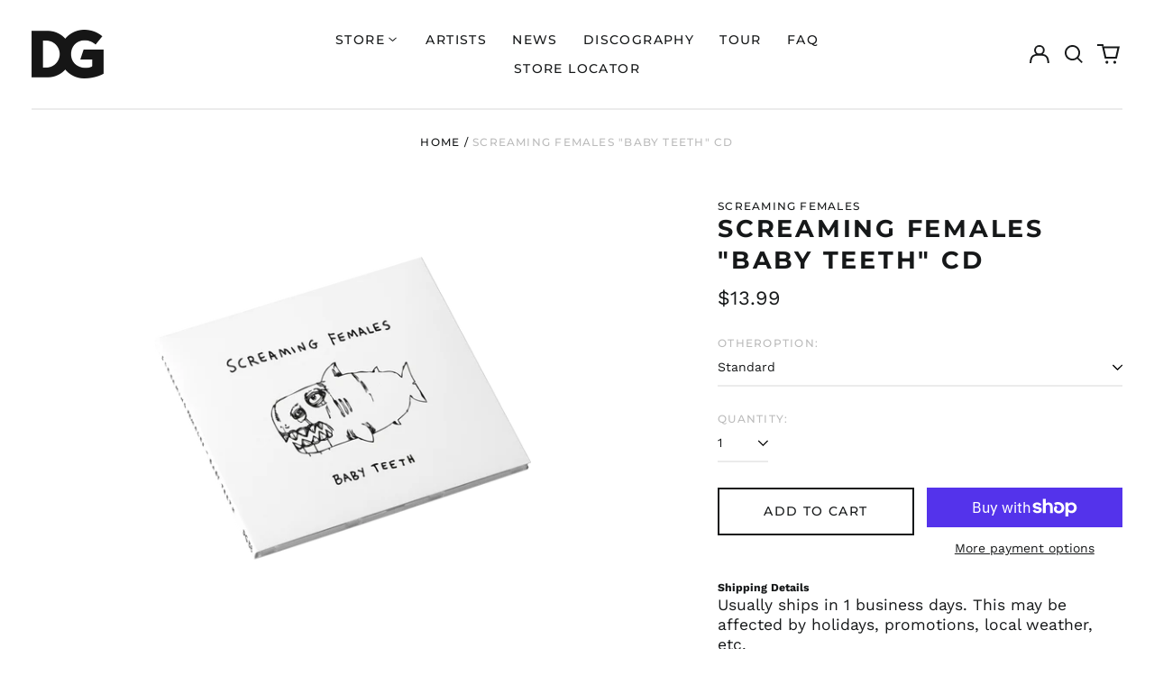

--- FILE ---
content_type: text/html; charset=utf-8
request_url: https://dongiovannirecords.com/variants/45868113395955/?section_id=store-availability
body_size: -249
content:
<div id="shopify-section-store-availability" class="shopify-section"><script type="application/json" data-availability-json>{
    "variant": 45868113395955
    
  }
</script>
</div>

--- FILE ---
content_type: text/css
request_url: https://dongiovannirecords.com/cdn/shop/t/2/assets/theme.min.css?v=121451020282861656961717443569
body_size: 12703
content:
@keyframes splide-loading{0%{transform:rotate(0)}to{transform:rotate(1turn)}}.splide__container{position:relative;box-sizing:border-box;}.splide__list{margin:0!important;padding:0!important;width:-webkit-max-content;width:max-content;will-change:transform;}.splide.is-active .splide__list{display:flex;}.splide__pagination{display:inline-flex;align-items:center;width:95%;flex-wrap:wrap;justify-content:center;margin:0;}.splide__pagination li{list-style-type:none;display:inline-block;line-height:1;margin:0;}.splide{visibility:hidden;}.splide,.splide__slide{position:relative;outline:none;}.splide__slide{box-sizing:border-box;list-style-type:none!important;margin:0;flex-shrink:0;}.splide__slide img{vertical-align:bottom;}.splide__slider{position:relative;}.splide__spinner{position:absolute;top:0;left:0;right:0;bottom:0;margin:auto;display:inline-block;width:20px;height:20px;border-radius:50%;border:2px solid #999;border-left-color:transparent;animation:splide-loading 1s linear infinite;}.splide__track{position:relative;z-index:0;overflow:hidden;}.splide--draggable>.splide__track>.splide__list>.splide__slide{-webkit-user-select:none;user-select:none;}.splide--fade>.splide__track>.splide__list{display:block;}.splide--fade>.splide__track>.splide__list>.splide__slide{position:absolute;top:0;left:0;z-index:0;opacity:0;}.splide--fade>.splide__track>.splide__list>.splide__slide.is-active{position:relative;z-index:1;opacity:1;}.splide--rtl{direction:rtl;}.splide--ttb>.splide__track>.splide__list{display:block;}.splide--ttb>.splide__pagination{width:auto;}#MainContent{opacity:1;visibility:visible;}.pswp{-webkit-text-size-adjust:100%;-moz-text-size-adjust:100%;text-size-adjust:100%;-webkit-backface-visibility:hidden;backface-visibility:hidden;display:none;height:100%;left:0;outline:none;overflow:hidden;position:absolute;top:0;touch-action:none;width:100%;z-index:15000;}.pswp *{box-sizing:border-box;}.pswp img{max-width:none;}.pswp--animate_opacity{opacity:.001;transition:opacity 333ms cubic-bezier(.4,0,.22,1);will-change:opacity;}.pswp--open{display:block;}.pswp--zoom-allowed .pswp__img{cursor:zoom-in;}.pswp--zoomed-in .pswp__img{cursor:-webkit-grab;cursor:grab;}.pswp--dragging .pswp__img{cursor:-webkit-grabbing;cursor:grabbing;}.pswp__bg{-webkit-backface-visibility:hidden;backface-visibility:hidden;background:var(--color-primary-background);opacity:0;transform:translateZ(0);}.pswp__bg,.pswp__scroll-wrap{height:100%;left:0;position:absolute;top:0;width:100%;}.pswp__scroll-wrap{overflow:hidden;}.pswp__container,.pswp__zoom-wrap{bottom:0;left:0;position:absolute;right:0;top:0;touch-action:none;}.pswp__container,.pswp__img{-webkit-tap-highlight-color:rgba(0,0,0,0);-webkit-touch-callout:none;-webkit-user-select:none;-moz-user-select:none;-ms-user-select:none;user-select:none;}.pswp__zoom-wrap{position:absolute;transform-origin:left top;transition:transform 333ms cubic-bezier(.4,0,.22,1);width:100%;}.pswp__bg{transition:opacity 333ms cubic-bezier(.4,0,.22,1);will-change:opacity;}.pswp--animated-in .pswp__bg,.pswp--animated-in .pswp__zoom-wrap{transition:none;}.pswp__container,.pswp__zoom-wrap{-webkit-backface-visibility:hidden;backface-visibility:hidden;}.pswp__item{bottom:0;overflow:hidden;right:0;}.pswp__img,.pswp__item{left:0;position:absolute;top:0;}.pswp__img{height:auto;width:auto;}.pswp__img--placeholder{-webkit-backface-visibility:hidden;backface-visibility:hidden;}.pswp__img--placeholder--blank{background:var(--color-text-opacity-05);}.pswp--ie .pswp__img{height:auto!important;left:0;top:0;width:100%!important;}.pswp__error-msg{color:var(--color-text);font-size:14px;left:0;line-height:16px;margin-top:-8px;position:absolute;text-align:center;top:50%;width:100%;}.pswp__error-msg a{color:var(--color-text);text-decoration:underline;}:root{--swiper-theme-color:var(--color-primary-background);}html{-webkit-text-size-adjust:100%;line-height:1.15;-moz-tab-size:4;-o-tab-size:4;tab-size:4;}body{font-family:system-ui,-apple-system,Segoe UI,Roboto,Helvetica,Arial,sans-serif,Apple Color Emoji,Segoe UI Emoji;margin:0;}hr{color:inherit;height:0;}abbr[title]{-webkit-text-decoration:underline dotted;text-decoration:underline dotted;}b,strong{font-weight:bolder;}code,kbd,pre,samp{font-family:ui-monospace,SFMono-Regular,Consolas,Liberation Mono,Menlo,monospace;font-size:1em;}small{font-size:80%;}sub,sup{font-size:75%;line-height:0;position:relative;vertical-align:baseline;}sub{bottom:-.25em;}sup{top:-.5em;}table{border-color:inherit;text-indent:0;}button,input,optgroup,select,textarea{font-family:inherit;font-size:100%;line-height:1.15;margin:0;}button,select{text-transform:none;}[type="button"],[type="reset"],[type="submit"],button{-webkit-appearance:button;}::-moz-focus-inner{border-style:none;padding:0;}:-moz-focusring{outline:1px dotted ButtonText;}:-moz-ui-invalid{box-shadow:none;}legend{padding:0;}progress{vertical-align:baseline;}::-webkit-inner-spin-button,::-webkit-outer-spin-button{height:auto;}[type="search"]{-webkit-appearance:textfield;outline-offset:-2px;}::-webkit-search-decoration{-webkit-appearance:none;}::-webkit-file-upload-button{-webkit-appearance:button;font:inherit;}summary{display:list-item;}blockquote,dd,dl,figure,h1,h2,h3,h4,h5,h6,hr,p,pre{margin:0;}button{background-color:transparent;background-image:none;}fieldset,ol,ul{margin:0;padding:0;}ol,ul{list-style:none;}html{font-family:ui-sans-serif,system-ui,-apple-system,BlinkMacSystemFont,Segoe UI,Roboto,Helvetica Neue,Arial,Noto Sans,sans-serif,Apple Color Emoji,Segoe UI Emoji,Segoe UI Symbol,Noto Color Emoji;line-height:1.5;}body{font-family:inherit;line-height:inherit;}*,:after,:before{border:0 solid;box-sizing:border-box;}hr{border-top-width:1px;}img{border-style:solid;}textarea{resize:vertical;}input::-moz-placeholder,textarea::-moz-placeholder{color:#9ca3af;opacity:1;}input:-ms-input-placeholder,textarea:-ms-input-placeholder{color:#9ca3af;opacity:1;}input::placeholder,textarea::placeholder{color:#9ca3af;opacity:1;}[role="button"],button{cursor:pointer;}:-moz-focusring{outline:auto;}table{border-collapse:collapse;}h1,h2,h3,h4,h5,h6{font-size:inherit;font-weight:inherit;}a{color:inherit;text-decoration:inherit;}button,input,optgroup,select,textarea{color:inherit;line-height:inherit;padding:0;}code,kbd,pre,samp{font-family:ui-monospace,SFMono-Regular,Menlo,Monaco,Consolas,Liberation Mono,Courier New,monospace;}audio,canvas,embed,iframe,img,object,svg,video{display:block;vertical-align:middle;}img,video{height:auto;max-width:100%;}*,:after,:before{--tw-border-opacity:1;border-color:rgba(229,231,235,var(--tw-border-opacity));}.container{width:100%;}@media (min-width:40em){.container{max-width:40em}}@media (min-width:48em){.container{max-width:48em}}@media (min-width:64em){.container{max-width:64em}}@media (min-width:80em){.container{max-width:80em}}.sr-only{clip:rect(0,0,0,0);border-width:0;height:1px;margin:-1px;overflow:hidden;padding:0;position:absolute;white-space:nowrap;width:1px;}.pointer-events-none{pointer-events:none;}.pointer-events-auto{pointer-events:auto;}.visible{visibility:visible;}.invisible{visibility:hidden;}.fixed{position:fixed;}.absolute{position:absolute;}.relative{position:relative;}.top-0{top:0;}.top-1{top:.25rem;}.top-2{top:.5rem;}.top-1\/2{top:50%;}.right-0{right:0;}.right-1{right:.25rem;}.right-2{right:.5rem;}.right-4{right:1rem;}.-right-px{right:-1px;}.bottom-0{bottom:0;}.bottom-3{bottom:.75rem;}.bottom-4{bottom:1rem;}.bottom-8{bottom:2rem;}.bottom-16{bottom:4rem;}.bottom-border-width{bottom:var(--border-width);}.left-0{left:0;}.left-2{left:.5rem;}.-left-10{left:-2.5rem;}.-left-16{left:-4rem;}.left-1\/2{left:50%;}.z-0{z-index:0;}.z-10{z-index:10;}.z-20{z-index:20;}.z-30{z-index:30;}.z-40{z-index:40;}.z-50{z-index:50;}.z-60,.z-70{z-index:70;}.z-99{z-index:99;}.z-100{z-index:100;}.col-span-1{grid-column:span 1 / span 1;}.col-span-2{grid-column:span 2 / span 2;}.col-span-3{grid-column:span 3 / span 3;}.col-span-4{grid-column:span 4 / span 4;}.col-span-5{grid-column:span 5 / span 5;}.col-span-6{grid-column:span 6 / span 6;}.col-span-7{grid-column:span 7 / span 7;}.col-span-8{grid-column:span 8 / span 8;}.col-span-9{grid-column:span 9 / span 9;}.col-span-10{grid-column:span 10 / span 10;}.col-span-11{grid-column:span 11 / span 11;}.col-span-12{grid-column:span 12 / span 12;}.col-span-full{grid-column:1/-1;}.col-start-1{grid-column-start:1;}.col-start-2{grid-column-start:2;}.col-start-3{grid-column-start:3;}.col-start-4{grid-column-start:4;}.col-start-5{grid-column-start:5;}.col-start-6{grid-column-start:6;}.col-start-7{grid-column-start:7;}.col-start-8{grid-column-start:8;}.col-start-9{grid-column-start:9;}.col-start-10{grid-column-start:10;}.col-start-11{grid-column-start:11;}.col-start-12{grid-column-start:12;}.col-start-13{grid-column-start:13;}.col-start-auto{grid-column-start:auto;}.col-end-1{grid-column-end:1;}.col-end-2{grid-column-end:2;}.col-end-3{grid-column-end:3;}.col-end-4{grid-column-end:4;}.col-end-5{grid-column-end:5;}.col-end-6{grid-column-end:6;}.col-end-7{grid-column-end:7;}.col-end-8{grid-column-end:8;}.col-end-9{grid-column-end:9;}.col-end-10{grid-column-end:10;}.col-end-11{grid-column-end:11;}.col-end-12{grid-column-end:12;}.col-end-13{grid-column-end:13;}.col-end-auto{grid-column-end:auto;}.row-span-1{grid-row:span 1 / span 1;}.row-span-2{grid-row:span 2 / span 2;}.row-start-1{grid-row-start:1;}.row-start-2{grid-row-start:2;}.m-0{margin:0;}.m-1{margin:.25rem;}.m-0\.5{margin:.125rem;}.-m-1{margin:-.25rem;}.mx-1{margin-left:.25rem;margin-right:.25rem;}.mx-4{margin-left:1rem;margin-right:1rem;}.mx-auto{margin-left:auto;margin-right:auto;}.-mx-1{margin-left:-.25rem;margin-right:-.25rem;}.-mx-2{margin-left:-.5rem;margin-right:-.5rem;}.-mx-3{margin-left:-.75rem;margin-right:-.75rem;}.-mx-4{margin-left:-1rem;margin-right:-1rem;}.-mx-5{margin-left:-1.25rem;margin-right:-1.25rem;}.my-0{margin-bottom:0;margin-top:0;}.my-1{margin-bottom:.25rem;margin-top:.25rem;}.my-2{margin-bottom:.5rem;margin-top:.5rem;}.my-3{margin-bottom:.75rem;margin-top:.75rem;}.my-6{margin-bottom:1.5rem;margin-top:1.5rem;}.my-8{margin-bottom:2rem;margin-top:2rem;}.my-12{margin-bottom:3rem;margin-top:3rem;}.mt-0{margin-top:0;}.mt-1{margin-top:.25rem;}.mt-2{margin-top:.5rem;}.mt-3{margin-top:.75rem;}.mt-4{margin-top:1rem;}.mt-5{margin-top:1.25rem;}.mt-6{margin-top:1.5rem;}.mt-8{margin-top:2rem;}.mt-10{margin-top:2.5rem;}.mt-12{margin-top:3rem;}.mt-20{margin-top:5rem;}.mt-0\.5{margin-top:.125rem;}.-mt-1{margin-top:-.25rem;}.-mt-2{margin-top:-.5rem;}.-mt-4{margin-top:-1rem;}.-mt-8{margin-top:-2rem;}.-mt-theme-width{margin-top:calc(var(--border-width) * -1);}.mr-1{margin-right:.25rem;}.mr-2{margin-right:.5rem;}.mr-3{margin-right:.75rem;}.mr-4{margin-right:1rem;}.mr-10{margin-right:2.5rem;}.-mr-2{margin-right:-.5rem;}.mb-1{margin-bottom:.25rem;}.mb-2{margin-bottom:.5rem;}.mb-3{margin-bottom:.75rem;}.mb-4{margin-bottom:1rem;}.mb-5{margin-bottom:1.25rem;}.mb-6{margin-bottom:1.5rem;}.mb-8{margin-bottom:2rem;}.mb-10{margin-bottom:2.5rem;}.mb-20{margin-bottom:5rem;}.-mb-1{margin-bottom:-.25rem;}.-mb-4{margin-bottom:-1rem;}.ml-1{margin-left:.25rem;}.ml-2{margin-left:.5rem;}.ml-3{margin-left:.75rem;}.ml-4{margin-left:1rem;}.ml-6{margin-left:1.5rem;}.ml-8{margin-left:2rem;}.ml-14{margin-left:3.5rem;}.ml-auto{margin-left:auto;}.ml-25{margin-left:25%;}.-ml-0{margin-left:0;}.-ml-4{margin-left:-1rem;}.-ml-8{margin-left:-2rem;}.-ml-0\.5{margin-left:-.125rem;}.block{display:block;}.inline-block{display:inline-block;}.inline{display:inline;}.flex{display:flex;}.inline-flex{display:inline-flex;}.table{display:table;}.grid{display:grid;}.contents{display:contents;}.hidden{display:none;}.h-0{height:0;}.h-1{height:.25rem;}.h-2{height:.5rem;}.h-3{height:.75rem;}.h-4{height:1rem;}.h-5{height:1.25rem;}.h-6{height:1.5rem;}.h-7{height:1.75rem;}.h-8{height:2rem;}.h-10{height:2.5rem;}.h-12{height:3rem;}.h-14{height:3.5rem;}.h-18{height:4.5rem;}.h-24{height:6rem;}.h-32{height:8rem;}.h-40{height:10rem;}.h-auto{height:auto;}.h-0\.5{height:.125rem;}.h-1\/6{height:16.666667%;}.h-full{height:100%;}.h-screen{height:100vh;}.h-header-no-search{height:var(--header-height-no-search);}.h-screen-header{height:100vh;}.max-h-full{max-height:100%;}.max-h-screen-header{max-height:calc(100vh - var(--header-height,0));}.min-h-full{min-height:100%;}.min-h-screen{min-height:100vh;}.w-0{width:0;}.w-1{width:.25rem;}.w-3{width:.75rem;}.w-4{width:1rem;}.w-5{width:1.25rem;}.w-6{width:1.5rem;}.w-7{width:1.75rem;}.w-8{width:2rem;}.w-10{width:2.5rem;}.w-12{width:3rem;}.w-14{width:3.5rem;}.w-16{width:4rem;}.w-18{width:4.5rem;}.w-20{width:5rem;}.w-24{width:6rem;}.w-28{width:7rem;}.w-36{width:9rem;}.w-40{width:10rem;}.w-80{width:20rem;}.w-auto{width:auto;}.w-1\/3{width:33.333333%;}.w-11\/12{width:91.666667%;}.w-full{width:100%;}.min-w-0{min-width:0;}.min-w-variant-option{min-width:2.5rem;}.max-w-xs{max-width:20rem;}.max-w-sm{max-width:24rem;}.max-w-md{max-width:28rem;}.max-w-lg{max-width:32rem;}.max-w-xl{max-width:36rem;}.max-w-2xl{max-width:42rem;}.max-w-3xl{max-width:48rem;}.max-w-4xl{max-width:56rem;}.max-w-5xl{max-width:64rem;}.max-w-6xl{max-width:72rem;}.max-w-7xl{max-width:80rem;}.max-w-full{max-width:100%;}.max-w-screen-lg{max-width:64em;}.max-w-screen-xl{max-width:80em;}.max-w-screen{max-width:1680px;}.flex-1{flex:1 1 0%;}.flex-auto{flex:1 1 auto;}.flex-shrink-0{flex-shrink:0;}.flex-grow-0{flex-grow:0;}.flex-grow{flex-grow:1;}.origin-center{transform-origin:center;}.transform{--tw-translate-x:0;--tw-translate-y:0;--tw-rotate:0;--tw-skew-x:0;--tw-skew-y:0;--tw-scale-x:1;--tw-scale-y:1;transform:translateX(var(--tw-translate-x)) translateY(var(--tw-translate-y)) rotate(var(--tw-rotate)) skewX(var(--tw-skew-x)) skewY(var(--tw-skew-y)) scaleX(var(--tw-scale-x)) scaleY(var(--tw-scale-y));}.translate-x-0{--tw-translate-x:0;}.translate-x-1\/4{--tw-translate-x:25%;}.translate-x-full{--tw-translate-x:100%;}.-translate-x-1\/2{--tw-translate-x:-50%;}.-translate-x-1\/4{--tw-translate-x:-25%;}.-translate-x-full{--tw-translate-x:-100%;}.translate-y-0{--tw-translate-y:0;}.translate-y-1\/4{--tw-translate-y:25%;}.translate-y-full{--tw-translate-y:100%;}.-translate-y-1\/2{--tw-translate-y:-50%;}.-translate-y-1\/4{--tw-translate-y:-25%;}.-translate-y-full{--tw-translate-y:-100%;}.translate-y-0-important{--tw-translate-y:0!important;}.translate-y-search-results{--tw-translate-y:calc(100% - var(--border-width));}.rotate-45{--tw-rotate:45deg;}.rotate-180{--tw-rotate:180deg;}.-rotate-45{--tw-rotate:-45deg;}.group:hover .group-hover\:scale-110{--tw-scale-x:1.1;--tw-scale-y:1.1;}@-webkit-keyframes spin{to{transform:rotate(1turn)}}@keyframes spin{to{transform:rotate(1turn)}}@-webkit-keyframes ping{75%,to{opacity:0;transform:scale(2)}}@keyframes ping{75%,to{opacity:0;transform:scale(2)}}@-webkit-keyframes pulse{50%{opacity:.5}}@keyframes pulse{50%{opacity:.5}}@-webkit-keyframes bounce{0%,to{-webkit-animation-timing-function:cubic-bezier(.8,0,1,1);animation-timing-function:cubic-bezier(.8,0,1,1);transform:translateY(-25%)}50%{-webkit-animation-timing-function:cubic-bezier(0,0,.2,1);animation-timing-function:cubic-bezier(0,0,.2,1);transform:none}}@keyframes bounce{0%,to{-webkit-animation-timing-function:cubic-bezier(.8,0,1,1);animation-timing-function:cubic-bezier(.8,0,1,1);transform:translateY(-25%)}50%{-webkit-animation-timing-function:cubic-bezier(0,0,.2,1);animation-timing-function:cubic-bezier(0,0,.2,1);transform:none}}.cursor-pointer{cursor:pointer;}.cursor-wait{cursor:wait;}.cursor-not-allowed{cursor:not-allowed;}.resize{resize:both;}.list-outside{list-style-position:outside;}.list-none{list-style-type:none;}.list-decimal{list-style-type:decimal;}.appearance-none{-webkit-appearance:none;-moz-appearance:none;appearance:none;}.grid-flow-row-dense{grid-auto-flow:row dense;}.grid-cols-1{grid-template-columns:repeat(1,minmax(0,1fr));}.grid-cols-2{grid-template-columns:repeat(2,minmax(0,1fr));}.grid-cols-3{grid-template-columns:repeat(3,minmax(0,1fr));}.grid-cols-4{grid-template-columns:repeat(4,minmax(0,1fr));}.grid-cols-5{grid-template-columns:repeat(5,minmax(0,1fr));}.grid-cols-6{grid-template-columns:repeat(6,minmax(0,1fr));}.grid-cols-7{grid-template-columns:repeat(7,minmax(0,1fr));}.grid-cols-8{grid-template-columns:repeat(8,minmax(0,1fr));}.grid-cols-9{grid-template-columns:repeat(9,minmax(0,1fr));}.grid-cols-10{grid-template-columns:repeat(10,minmax(0,1fr));}.grid-cols-11{grid-template-columns:repeat(11,minmax(0,1fr));}.grid-cols-12{grid-template-columns:repeat(12,minmax(0,1fr));}.grid-cols-none{grid-template-columns:none;}.grid-rows-2{grid-template-rows:repeat(2,minmax(0,1fr));}.flex-row{flex-direction:row;}.flex-col{flex-direction:column;}.flex-wrap{flex-wrap:wrap;}.flex-nowrap{flex-wrap:nowrap;}.items-start{align-items:flex-start;}.items-end{align-items:flex-end;}.items-center{align-items:center;}.justify-start{justify-content:flex-start;}.justify-end{justify-content:flex-end;}.justify-center{justify-content:center;}.justify-between{justify-content:space-between;}.gap-1{gap:.25rem;}.gap-4{gap:1rem;}.gap-5{gap:1.25rem;}.gap-10{gap:2.5rem;}.gap-16{gap:4rem;}.space-y-2>:not([hidden]) ~:not([hidden]){--tw-space-y-reverse:0;margin-bottom:calc(.5rem * var(--tw-space-y-reverse));margin-top:calc(.5rem * (1 - var(--tw-space-y-reverse)));}.space-y-4>:not([hidden]) ~:not([hidden]){--tw-space-y-reverse:0;margin-bottom:calc(1rem * var(--tw-space-y-reverse));margin-top:calc(1rem * (1 - var(--tw-space-y-reverse)));}.space-y-8>:not([hidden]) ~:not([hidden]){--tw-space-y-reverse:0;margin-bottom:calc(2rem * var(--tw-space-y-reverse));margin-top:calc(2rem * (1 - var(--tw-space-y-reverse)));}.overflow-auto{overflow:auto;}.overflow-hidden{overflow:hidden;}.overflow-y-auto{overflow-y:auto;}.overflow-y-scroll{overflow-y:scroll;}.truncate{overflow:hidden;text-overflow:ellipsis;}.truncate,.whitespace-nowrap{white-space:nowrap;}.break-words{overflow-wrap:break-word;}.rounded-md{border-radius:.375rem;}.rounded-full{border-radius:9999px;}.border-0{border-width:0;}.border-2{border-width:2px;}.border{border-width:1px;}.border-theme-width{border-width:var(--border-width);}.border-text-width{border-width:var(--text-width);}.border-t-theme-width{border-top-width:var(--border-width);}.border-b-0{border-bottom-width:0;}.border-b{border-bottom-width:1px;}.border-b-theme-width{border-bottom-width:var(--border-width);}.border-b-text-width{border-bottom-width:var(--text-width);}.border-l-0{border-left-width:0;}.border-l-theme-width{border-left-width:var(--border-width);}.last\:border-b-0:last-child{border-bottom-width:0;}.border-solid{border-style:solid;}.border-dashed{border-style:dashed;}.border-transparent{border-color:transparent;}.border-current{border-color:currentColor;}.border-scheme-text{--tw-border-opacity:1;border-color:rgba(var(--color-scheme-text),var(--tw-border-opacity));}.border-scheme-accent{--tw-border-opacity:1;border-color:rgba(var(--color-scheme-accent),var(--tw-border-opacity));}.border-scheme-meta{--tw-border-opacity:1;border-color:rgba(var(--color-scheme-meta),var(--tw-border-opacity));}.border-scheme-border{--tw-border-opacity:1;border-color:rgba(var(--color-scheme-border),var(--tw-border-opacity));}.hover\:border-scheme-accent:hover{--tw-border-opacity:1;border-color:rgba(var(--color-scheme-accent),var(--tw-border-opacity));}.bg-transparent{background-color:transparent;}.bg-white{--tw-bg-opacity:1;background-color:rgba(255,255,255,var(--tw-bg-opacity));}.bg-scheme-text{--tw-bg-opacity:1;background-color:rgba(var(--color-scheme-text),var(--tw-bg-opacity));}.bg-scheme-background{--tw-bg-opacity:1;background-color:rgba(var(--color-scheme-background),var(--tw-bg-opacity));}.bg-scheme-accent{--tw-bg-opacity:1;background-color:rgba(var(--color-scheme-accent),var(--tw-bg-opacity));}.bg-scheme-border{--tw-bg-opacity:1;background-color:rgba(var(--color-scheme-border),var(--tw-bg-opacity));}.bg-placeholder-bg{background-color:rgba(0,0,0,.04);}.bg-placeholder-darker-bg{background-color:rgba(0,0,0,.1);}.hover\:bg-scheme-accent:hover{--tw-bg-opacity:1;background-color:rgba(var(--color-scheme-accent),var(--tw-bg-opacity));}.bg-gradient-to-t{background-image:linear-gradient(to top,var(--tw-gradient-stops));}.bg-gradient-to-b{background-image:linear-gradient(to bottom,var(--tw-gradient-stops));}.from-black{--tw-gradient-from:#000;--tw-gradient-stops:var(--tw-gradient-from),var(--tw-gradient-to,transparent);}.from-white{--tw-gradient-from:#fff;--tw-gradient-stops:var(--tw-gradient-from),var(--tw-gradient-to,hsla(0,0%,100%,0));}.from-scheme-background{--tw-gradient-from:rgb(var(--color-scheme-background));--tw-gradient-stops:var(--tw-gradient-from),var(--tw-gradient-to,rgba(var(--color-scheme-background),0));}.to-transparent{--tw-gradient-to:transparent;}.bg-cover{background-size:cover;}.bg-contain{background-size:contain;}.bg-bottom{background-position:bottom;}.bg-center{background-position:50%;}.bg-left{background-position:0;}.bg-left-bottom{background-position:0 100%;}.bg-left-top{background-position:0 0;}.bg-right{background-position:100%;}.bg-right-bottom{background-position:100% 100%;}.bg-right-top{background-position:100% 0;}.bg-top{background-position:top;}.bg-no-repeat{background-repeat:no-repeat;}.fill-current{fill:currentColor;}.object-contain{-o-object-fit:contain;object-fit:contain;}.object-cover{-o-object-fit:cover;object-fit:cover;}.object-bottom{-o-object-position:bottom;object-position:bottom;}.object-center{-o-object-position:center;object-position:center;}.object-left{-o-object-position:left;object-position:left;}.object-left-bottom{-o-object-position:left bottom;object-position:left bottom;}.object-left-top{-o-object-position:left top;object-position:left top;}.object-right{-o-object-position:right;object-position:right;}.object-right-bottom{-o-object-position:right bottom;object-position:right bottom;}.object-right-top{-o-object-position:right top;object-position:right top;}.object-top{-o-object-position:top;object-position:top;}.p-0{padding:0;}.p-1{padding:.25rem;}.p-2{padding:.5rem;}.p-3{padding:.75rem;}.p-4{padding:1rem;}.p-5{padding:1.25rem;}.p-8{padding:2rem;}.p-px{padding:1px;}.p-0\.5{padding:.125rem;}.p-2px{padding:2px;}.px-1{padding-left:.25rem;padding-right:.25rem;}.px-2{padding-left:.5rem;padding-right:.5rem;}.px-4{padding-left:1rem;padding-right:1rem;}.px-5{padding-left:1.25rem;padding-right:1.25rem;}.px-8{padding-left:2rem;padding-right:2rem;}.py-0{padding-bottom:0;padding-top:0;}.py-1{padding-bottom:.25rem;padding-top:.25rem;}.py-2{padding-bottom:.5rem;padding-top:.5rem;}.py-3{padding-bottom:.75rem;padding-top:.75rem;}.py-4{padding-bottom:1rem;padding-top:1rem;}.py-5{padding-bottom:1.25rem;padding-top:1.25rem;}.py-8{padding-bottom:2rem;padding-top:2rem;}.py-10{padding-bottom:2.5rem;padding-top:2.5rem;}.py-12{padding-bottom:3rem;padding-top:3rem;}.py-16{padding-bottom:4rem;padding-top:4rem;}.py-0\.5{padding-bottom:.125rem;padding-top:.125rem;}.pt-1{padding-top:.25rem;}.pt-2{padding-top:.5rem;}.pt-4{padding-top:1rem;}.pt-5{padding-top:1.25rem;}.pt-8{padding-top:2rem;}.pt-12{padding-top:3rem;}.pr-1{padding-right:.25rem;}.pr-2{padding-right:.5rem;}.pr-4{padding-right:1rem;}.pr-5{padding-right:1.25rem;}.pr-6{padding-right:1.5rem;}.pr-10{padding-right:2.5rem;}.pb-0{padding-bottom:0;}.pb-1{padding-bottom:.25rem;}.pb-2{padding-bottom:.5rem;}.pb-4{padding-bottom:1rem;}.pb-5{padding-bottom:1.25rem;}.pb-8{padding-bottom:2rem;}.pb-10{padding-bottom:2.5rem;}.pb-12{padding-bottom:3rem;}.pb-16{padding-bottom:4rem;}.pb-0\.5{padding-bottom:.125rem;}.pb-safe-bottom{padding-bottom:calc(2rem + env(safe-area-inset-bottom));}.pl-4{padding-left:1rem;}.pl-8{padding-left:2rem;}.pl-9{padding-left:2.25rem;}.pl-12{padding-left:3rem;}.text-left{text-align:left;}.text-center{text-align:center;}.text-right{text-align:right;}.align-middle{vertical-align:middle;}.text-0{font-size:0;line-height:0;}.text-xs{font-size:.64rem;}.text-sm,.text-xs{line-height:var(--base-line-height);}.text-sm{font-size:.875rem;}.text-base{font-size:1rem;}.text-base,.text-lg{line-height:var(--base-line-height);}.text-lg{font-size:1.25rem;}.text-xl{font-size:1.563rem;}.text-2xl,.text-xl{line-height:var(--base-line-height);}.text-2xl{font-size:1.953rem;}.text-3xl{font-size:2.441rem;}.text-3xl,.text-4xl{line-height:calc(var(--base-line-height) * .9);}.text-4xl{font-size:3.052rem;}.text-5xl{font-size:3.815rem;line-height:1;}.text-6xl{font-size:4.768rem;line-height:1;}.text-7xl{font-size:5.96rem;line-height:1;}.text-8xl{font-size:7.451rem;line-height:1;}.text-9xl{font-size:9.313rem;line-height:1;}.text-rte{font-size:var(--rte-font-size);}.font-bold{font-weight:700;}.uppercase{text-transform:uppercase;}.capitalize{text-transform:capitalize;}.italic{font-style:italic;}.oldstyle-nums{--tw-ordinal:var(--tw-empty,);--tw-slashed-zero:var(--tw-empty,);--tw-numeric-figure:var(--tw-empty,);--tw-numeric-spacing:var(--tw-empty,);--tw-numeric-fraction:var(--tw-empty,);--tw-numeric-figure:oldstyle-nums;font-variant-numeric:var(--tw-ordinal) var(--tw-slashed-zero) var(--tw-numeric-figure) var(--tw-numeric-spacing) var(--tw-numeric-fraction);}.leading-none{line-height:1;}.leading-tight{line-height:1.25;}.leading-snug{line-height:1.375;}.leading-relaxed{line-height:1.625;}.leading-zero{line-height:0;}.text-transparent{color:transparent;}.text-white{--tw-text-opacity:1;color:rgba(255,255,255,var(--tw-text-opacity));}.text-scheme-text{--tw-text-opacity:1;color:rgba(var(--color-scheme-text),var(--tw-text-opacity));}.text-scheme-background{--tw-text-opacity:1;color:rgba(var(--color-scheme-background),var(--tw-text-opacity));}.text-scheme-accent{--tw-text-opacity:1;color:rgba(var(--color-scheme-accent),var(--tw-text-opacity));}.text-scheme-meta{--tw-text-opacity:1;color:rgba(var(--color-scheme-meta),var(--tw-text-opacity));}.text-scheme-text-overlay{--tw-text-opacity:1;color:rgba(var(--color-scheme-text--overlay),var(--tw-text-opacity));}.text-white-text{color:var(--color-white-text);}.text-black-text{color:var(--color-black-text);}.text-placeholder{color:rgba(0,0,0,.18);}.hover\:text-scheme-text:hover{--tw-text-opacity:1;color:rgba(var(--color-scheme-text),var(--tw-text-opacity));}.hover\:text-scheme-accent:hover{--tw-text-opacity:1;color:rgba(var(--color-scheme-accent),var(--tw-text-opacity));}.hover\:text-scheme-accent-overlay:hover{--tw-text-opacity:1;color:rgba(var(--color-scheme-accent--overlay),var(--tw-text-opacity));}.focus\:text-scheme-accent:focus{--tw-text-opacity:1;color:rgba(var(--color-scheme-accent),var(--tw-text-opacity));}.underline{text-decoration:underline;}.line-through{text-decoration:line-through;}.placeholder-current::-moz-placeholder{color:currentColor;}.placeholder-current:-ms-input-placeholder{color:currentColor;}.placeholder-current::placeholder{color:currentColor;}.placeholder-scheme-meta::-moz-placeholder{--tw-placeholder-opacity:1;color:rgba(var(--color-scheme-meta),var(--tw-placeholder-opacity));}.placeholder-scheme-meta:-ms-input-placeholder{--tw-placeholder-opacity:1;color:rgba(var(--color-scheme-meta),var(--tw-placeholder-opacity));}.placeholder-scheme-meta::placeholder{--tw-placeholder-opacity:1;color:rgba(var(--color-scheme-meta),var(--tw-placeholder-opacity));}.opacity-0{opacity:0;}.opacity-10{opacity:.1;}.opacity-40{opacity:.4;}.opacity-50{opacity:.5;}.opacity-70{opacity:.7;}.opacity-90{opacity:.9;}.opacity-100{opacity:1;}*,:after,:before{--tw-shadow:0 0 #0000;}.outline-none{outline:2px solid transparent;outline-offset:2px;}*,:after,:before{--tw-ring-inset:var(--tw-empty,);--tw-ring-offset-width:0;--tw-ring-offset-color:#fff;--tw-ring-color:rgba(59,130,246,.5);--tw-ring-offset-shadow:0 0 #0000;--tw-ring-shadow:0 0 #0000;}.ring{--tw-ring-offset-shadow:var(--tw-ring-inset) 0 0 0 var(--tw-ring-offset-width) var(--tw-ring-offset-color);--tw-ring-shadow:var(--tw-ring-inset) 0 0 0 calc(3px + var(--tw-ring-offset-width)) var(--tw-ring-color);box-shadow:var(--tw-ring-offset-shadow),var(--tw-ring-shadow),var(--tw-shadow,0 0 #0000);}.filter{--tw-blur:var(--tw-empty,);--tw-brightness:var(--tw-empty,);--tw-contrast:var(--tw-empty,);--tw-grayscale:var(--tw-empty,);--tw-hue-rotate:var(--tw-empty,);--tw-invert:var(--tw-empty,);--tw-saturate:var(--tw-empty,);--tw-sepia:var(--tw-empty,);--tw-drop-shadow:var(--tw-empty,);filter:var(--tw-blur) var(--tw-brightness) var(--tw-contrast) var(--tw-grayscale) var(--tw-hue-rotate) var(--tw-invert) var(--tw-saturate) var(--tw-sepia) var(--tw-drop-shadow);}.transition{transition-duration:.15s;transition-property:background-color,border-color,color,fill,stroke,opacity,box-shadow,transform,filter,-webkit-backdrop-filter;transition-property:background-color,border-color,color,fill,stroke,opacity,box-shadow,transform,filter,backdrop-filter;transition-property:background-color,border-color,color,fill,stroke,opacity,box-shadow,transform,filter,backdrop-filter,-webkit-backdrop-filter;transition-timing-function:cubic-bezier(.4,0,.2,1);}.transition-opacity{transition-duration:.15s;transition-property:opacity;transition-timing-function:cubic-bezier(.4,0,.2,1);}.transition-transform{transition-duration:.15s;transition-property:transform;transition-timing-function:cubic-bezier(.4,0,.2,1);}.transition-max-height{transition-duration:.15s;transition-property:max-height;transition-timing-function:cubic-bezier(.4,0,.2,1);}.duration-200{transition-duration:.2s;}.duration-300{transition-duration:.3s;}.ease-in-out{transition-timing-function:cubic-bezier(.4,0,.2,1);}html{scroll-padding-top:2.5rem;}body{background-color:var(--color-primary-background);color:var(--color-primary-text);display:flex;flex-direction:column;min-height:100vh;}model-viewer{height:100%;width:100%;}html{background-color:var(--color-primary-background);color:var(--color-primary-text);font-size:var(--base-font-size);line-height:var(--base-line-height);}.font-heading{font-family:var(--heading-font);font-style:var(--heading-font-style);font-weight:var(--heading-font-weight);letter-spacing:var(--heading-letterspacing);text-transform:var(--heading-capitalize);}.font-body{font-family:var(--body-font);font-style:var(--body-font-style);font-weight:var(--body-font-weight);text-transform:var(--body-font-style);}.font-secondary{font-family:var(--secondary-font);font-style:var(--secondary-font-style);font-weight:var(--secondary-font-weight);letter-spacing:var(--secondary-letterspacing);text-transform:var(--secondary-title-capitalize);}.type-text-overlay{letter-spacing:var(--text-overlay-letterspacing);}.section-title-align{text-align:var(--section-title-align);}.responsive-image-wrapper:before{content:"";display:block;}.responsive-image{opacity:0;}.responsive-image.lazyloaded{opacity:1;}.responsive-image-placeholder{opacity:.05;}.responsive-image.lazyloaded + .responsive-image-placeholder{opacity:0;}[data-color-scheme="primary"] .responsive-image-placeholder{background-color:var(--color-primary-text);}[data-color-scheme="secondary"] .responsive-image-placeholder{background-color:var(--color-secondary-text);}[data-color-scheme="tertiary"] .responsive-image-placeholder{background-color:var(--color-tertiary-text);}.no-js .responsive-image-placeholder{display:none;}.splide:focus-within .splide__arrows{opacity:1;}.splide__pagination__page{padding:.5rem;}.splide__pagination__page>.background-video-wrapper--full-screen{padding-bottom:calc(100vh - 1rem);}.splide__pagination__page:before{--tw-translate-x:0;--tw-translate-y:0;--tw-rotate:0;--tw-skew-x:0;--tw-skew-y:0;--tw-scale-x:1;--tw-scale-y:1;--tw-rotate:45deg;background-color:transparent;border-color:currentColor;border-width:2px;content:"";display:block;height:.75rem;transform:translateX(var(--tw-translate-x)) translateY(var(--tw-translate-y)) rotate(var(--tw-rotate)) skewX(var(--tw-skew-x)) skewY(var(--tw-skew-y)) scaleX(var(--tw-scale-x)) scaleY(var(--tw-scale-y));width:.75rem;}.splide__pagination__page.is-active:before{background-color:currentColor;}.splide__autoplay-control .splide__pause,.splide__autoplay-control .splide__play{transition-duration:.15s;transition-property:opacity;transition-timing-function:cubic-bezier(.4,0,.2,1);}.splide__autoplay-control .splide__play{opacity:0;position:absolute;}.splide__autoplay-control .splide__pause{opacity:1;}.splide__autoplay-control--paused .splide__play{opacity:1;position:relative;}.splide__autoplay-control--paused .splide__pause{opacity:0;position:absolute;}.no-js .splide{visibility:visible;}.no-js .splide__list{width:100%;}.no-js .splide__slide:not(:first-child){display:none;}.wrapper{margin-left:auto;margin-right:auto;max-width:1680px;padding-left:1.25rem;padding-right:1.25rem;}@media (min-width:64em){.wrapper{padding-left:2.5rem;padding-right:2.5rem}}header .sticky-header-container{border-color:transparent;padding-bottom:.5rem;padding-top:.5rem;}@media (min-width:1024px){header .sticky-header-container{padding-bottom:1rem;padding-top:1rem}}@media (max-width:1023px){header .hide-border-mobile{border-color:transparent}}header.header-is-active{background-color:var(--color-primary-background);color:var(--color-primary-text);}.cart-count-overlay{background-color:var(--color-primary-text);color:var(--color-primary-text--overlay);}.btn,.shopify-payment-button .shopify-payment-button__button,.shopify-payment-button .shopify-payment-button__button--unbranded{min-height:44px;}.shopify-payment-button,.shopify-payment-button__button,.shopify-payment-button__button--branded{min-height:var(--payment-button-height)!important;}.btn,.shopify-payment-button .shopify-payment-button__button--unbranded{align-items:center;border-color:var(--color-primary-text);border-radius:0;border-style:solid;border-width:var(--text-width);cursor:pointer;display:inline-flex;font-family:var(--secondary-font);font-size:1rem;font-style:var(--secondary-font-style);font-weight:var(--secondary-font-weight);justify-content:center;letter-spacing:var(--secondary-letterspacing);line-height:var(--base-line-height);line-height:1;padding:1.25rem 1rem;text-transform:var(--secondary-title-capitalize);}.shopify-payment-button__button,.shopify-payment-button__button--unbranded,.shopify-payment-button__more-options{transition:none!important;}.shopify-payment-button__button--unbranded.disabled,.shopify-payment-button__button--unbranded[disabled],.shopify-payment-button__button.disabled,.shopify-payment-button__button[disabled],.shopify-payment-button__more-options.disabled,.shopify-payment-button__more-options[disabled]{cursor:default;visibility:hidden;}.btn-primary-accent{border-color:var(--color-primary-accent);color:var(--color-primary-accent);}.btn-primary-accent:focus,.btn-primary-accent:hover{border-color:var(--color-primary-text);color:var(--color-primary-text);}.btn-text{line-height:1;position:relative;top:var(--button-baseline-adjust);}.btn-solid-primary-text,.payment-buttons-primary-text .shopify-payment-button .shopify-payment-button__button--unbranded,.payment-buttons-primary-text .shopify-payment-button .shopify-payment-button__button:not(.shopify-payment-button__button--branded){background:var(--color-primary-text);color:var(--color-primary-text--overlay);}.btn-solid-primary-text:focus,.btn-solid-primary-text:hover,.payment-buttons-primary-text .shopify-payment-button .shopify-payment-button__button--unbranded:focus,.payment-buttons-primary-text .shopify-payment-button .shopify-payment-button__button--unbranded:hover,.payment-buttons-primary-text .shopify-payment-button .shopify-payment-button__button:not(.shopify-payment-button__button--branded):focus,.payment-buttons-primary-text .shopify-payment-button .shopify-payment-button__button:not(.shopify-payment-button__button--branded):hover{background:var(--color-primary-accent);border-color:var(--color-primary-accent);color:var(--color-primary-accent--overlay);}.btn-outline-primary-text{border-color:var(--color-primary-text);color:var(--color-primary-text);}.btn-outline-primary-text:focus,.btn-outline-primary-text:hover{border-color:var(--color-primary-accent);color:var(--color-primary-accent);}.btn-primary-accent-full,.btn-solid-primary-accent,.payment-buttons-primary-accent .shopify-payment-button .shopify-payment-button__button:not(.shopify-payment-button__button--branded),.payment-buttons-primary-accent .shopify-payment-button__button:not(.shopify-payment-button__button--branded) .shopify-payment-button__button--unbranded{background:var(--color-primary-accent);border-color:var(--color-primary-accent);color:var(--color-primary-accent--overlay);}.btn-primary-accent-full:focus,.btn-primary-accent-full:hover,.btn-solid-primary-accent:focus,.btn-solid-primary-accent:hover,.payment-buttons-primary-accent .shopify-payment-button .shopify-payment-button__button:not(.shopify-payment-button__button--branded):focus,.payment-buttons-primary-accent .shopify-payment-button .shopify-payment-button__button:not(.shopify-payment-button__button--branded):hover,.payment-buttons-primary-accent .shopify-payment-button__button:not(.shopify-payment-button__button--branded) .shopify-payment-button__button--unbranded:focus,.payment-buttons-primary-accent .shopify-payment-button__button:not(.shopify-payment-button__button--branded) .shopify-payment-button__button--unbranded:hover{background:var(--color-primary-text);border-color:var(--color-primary-text);color:var(--color-primary-text--overlay);}.btn-outline-primary-accent{border-color:var(--color-primary-accent);color:var(--color-primary-accent);}.btn-outline-primary-accent:focus,.btn-outline-primary-accent:hover{border-color:var(--color-primary-text);color:var(--color-primary-text);}.btn-solid-secondary-text,.payment-buttons-secondary-text .shopify-payment-button .shopify-payment-button__button--unbranded,.payment-buttons-secondary-text .shopify-payment-button .shopify-payment-button__button:not(.shopify-payment-button__button--branded){background:var(--color-secondary-text);color:var(--color-secondary-text--overlay);}.btn-solid-secondary-text:focus,.btn-solid-secondary-text:hover,.payment-buttons-secondary-text .shopify-payment-button .shopify-payment-button__button--unbranded:focus,.payment-buttons-secondary-text .shopify-payment-button .shopify-payment-button__button--unbranded:hover,.payment-buttons-secondary-text .shopify-payment-button .shopify-payment-button__button:not(.shopify-payment-button__button--branded):focus,.payment-buttons-secondary-text .shopify-payment-button .shopify-payment-button__button:not(.shopify-payment-button__button--branded):hover{background:var(--color-secondary-accent);border-color:var(--color-secondary-accent);color:var(--color-secondary-accent--overlay);}.btn-outline-secondary-text{border-color:var(--color-secondary-text);color:var(--color-secondary-text);}.btn-outline-secondary-text:focus,.btn-outline-secondary-text:hover{border-color:var(--color-secondary-accent);color:var(--color-secondary-accent);}.btn-secondary-accent-full,.btn-solid-secondary-accent,.payment-buttons-secondary-accent .shopify-payment-button .shopify-payment-button__button:not(.shopify-payment-button__button--branded),.payment-buttons-secondary-accent .shopify-payment-button__button:not(.shopify-payment-button__button--branded) .shopify-payment-button__button--unbranded{background:var(--color-secondary-accent);border-color:var(--color-secondary-accent);color:var(--color-secondary-accent--overlay);}.btn-secondary-accent-full:focus,.btn-secondary-accent-full:hover,.btn-solid-secondary-accent:focus,.btn-solid-secondary-accent:hover,.payment-buttons-secondary-accent .shopify-payment-button .shopify-payment-button__button:not(.shopify-payment-button__button--branded):focus,.payment-buttons-secondary-accent .shopify-payment-button .shopify-payment-button__button:not(.shopify-payment-button__button--branded):hover,.payment-buttons-secondary-accent .shopify-payment-button__button:not(.shopify-payment-button__button--branded) .shopify-payment-button__button--unbranded:focus,.payment-buttons-secondary-accent .shopify-payment-button__button:not(.shopify-payment-button__button--branded) .shopify-payment-button__button--unbranded:hover{background:var(--color-secondary-text);border-color:var(--color-secondary-text);color:var(--color-secondary-text--overlay);}.btn-outline-secondary-accent{border-color:var(--color-secondary-accent);color:var(--color-secondary-accent);}.btn-outline-secondary-accent:focus,.btn-outline-secondary-accent:hover{border-color:var(--color-secondary-text);color:var(--color-secondary-text);}.btn-solid-tertiary-text,.payment-buttons-tertiary-text .shopify-payment-button .shopify-payment-button__button--unbranded,.payment-buttons-tertiary-text .shopify-payment-button .shopify-payment-button__button:not(.shopify-payment-button__button--branded){background:var(--color-tertiary-text);color:var(--color-tertiary-text--overlay);}.btn-solid-tertiary-text:focus,.btn-solid-tertiary-text:hover,.payment-buttons-tertiary-text .shopify-payment-button .shopify-payment-button__button--unbranded:focus,.payment-buttons-tertiary-text .shopify-payment-button .shopify-payment-button__button--unbranded:hover,.payment-buttons-tertiary-text .shopify-payment-button .shopify-payment-button__button:not(.shopify-payment-button__button--branded):focus,.payment-buttons-tertiary-text .shopify-payment-button .shopify-payment-button__button:not(.shopify-payment-button__button--branded):hover{background:var(--color-tertiary-accent);border-color:var(--color-tertiary-accent);color:var(--color-tertiary-accent--overlay);}.btn-outline-tertiary-text{border-color:var(--color-tertiary-text);color:var(--color-tertiary-text);}.btn-outline-tertiary-text:focus,.btn-outline-tertiary-text:hover{border-color:var(--color-tertiary-accent);color:var(--color-tertiary-accent);}.btn-solid-tertiary-accent,.btn-tertiary-accent-full,.payment-buttons-tertiary-accent .shopify-payment-button .shopify-payment-button__button:not(.shopify-payment-button__button--branded),.payment-buttons-tertiary-accent .shopify-payment-button__button:not(.shopify-payment-button__button--branded) .shopify-payment-button__button--unbranded{background:var(--color-tertiary-accent);border-color:var(--color-tertiary-accent);color:var(--color-tertiary-accent--overlay);}.btn-solid-tertiary-accent:focus,.btn-solid-tertiary-accent:hover,.btn-tertiary-accent-full:focus,.btn-tertiary-accent-full:hover,.payment-buttons-tertiary-accent .shopify-payment-button .shopify-payment-button__button:not(.shopify-payment-button__button--branded):focus,.payment-buttons-tertiary-accent .shopify-payment-button .shopify-payment-button__button:not(.shopify-payment-button__button--branded):hover,.payment-buttons-tertiary-accent .shopify-payment-button__button:not(.shopify-payment-button__button--branded) .shopify-payment-button__button--unbranded:focus,.payment-buttons-tertiary-accent .shopify-payment-button__button:not(.shopify-payment-button__button--branded) .shopify-payment-button__button--unbranded:hover{background:var(--color-tertiary-text);border-color:var(--color-tertiary-text);color:var(--color-tertiary-text--overlay);}.btn-outline-tertiary-accent{border-color:var(--color-tertiary-accent);color:var(--color-tertiary-accent);}.btn-outline-tertiary-accent:focus,.btn-outline-tertiary-accent:hover{border-color:var(--color-tertiary-text);color:var(--color-tertiary-text);}.btn-solid-white-accent,.btn-solid-white-text{background:var(--color-white-text);border-color:var(--color-white-text);color:var(--color-white-text--overlay);}.btn-solid-white-accent:focus,.btn-solid-white-accent:hover,.btn-solid-white-text:focus,.btn-solid-white-text:hover{background:var(--color-primary-accent);border-color:var(--color-primary-accent);color:var(--color-primary-accent--overlay);}.btn-solid-black-accent,.btn-solid-black-text{background:var(--color-black-text);border-color:var(--color-black-text);color:var(--color-black-text--overlay);}.btn-solid-black-accent:focus,.btn-solid-black-accent:hover,.btn-solid-black-text:focus,.btn-solid-black-text:hover{background:var(--color-primary-accent);border-color:var(--color-primary-accent);color:var(--color-primary-accent--overlay);}.btn-icon{display:inline-block;height:1rem;margin-left:.5rem;width:1rem;}.btn span,.btn svg,.button span,.button svg,button span,button svg{pointer-events:none;}input{background-color:var(--color-primary-background);}select{-webkit-appearance:none;-moz-appearance:none;appearance:none;background-color:transparent;background-image:var(--icon-svg-select);background-position:100%;background-repeat:no-repeat;background-size:1rem 1rem;border-color:var(--color-primary-border);border-width:0;border-bottom-width:var(--text-width);display:block;padding-bottom:.75rem;padding-top:.75rem;width:100%;}select.text-primary-text{background-image:var(--icon-svg-select-primary);}select.text-secondary-text{background-image:var(--icon-svg-select-secondary);}select.text-tertiary-text{background-image:var(--icon-svg-select-tertiary);}.type-product-grid-item:focus-within .product-item-hover,.type-product-grid-item:hover .product-item-hover{opacity:1;}.product__thumbnail-item{flex-basis:4.5rem;}.product__block-wrapper>:first-child{margin-top:0;}.product__block-wrapper>:last-child{border-bottom:0;padding-bottom:0;}.product-block-text + .product-title{margin-top:-1.5rem;}shopify-payment-terms{display:block;margin-bottom:2rem;margin-top:1rem;}.blog__post-sidebar{grid-row:1;}.plyr--video{height:100%;}.plyr__control--overlaid svg{fill:currentColor;}.plyr,.plyr__control{background-color:var(--color-primary-background);color:var(--color-primary-text);}@media only screen and (max-width:767px){.cart-table{width:100%}.cart-table thead{display:none}.cart-table tr{border-bottom-width:var(--text-width);border-color:var(--color-primary-border);display:block;padding-bottom:1rem;padding-top:1rem}.cart-table tr:first-child{border-top-width:var(--text-width)}.cart-table td{align-items:center;border-width:0;display:flex;justify-content:space-between;margin:0;width:100%}.no-js .no-js:not(html).cart-table td{display:flex}.cart-table td[data-price]{display:none}.cart-table td[data-quantity],.cart-table td[data-total]{padding-bottom:.5rem;padding-top:.5rem}.cart-table td:not(:first-child):before{color:var(--color-primary-meta);content:attr(data-label);font-family:var(--secondary-font);font-size:.875rem;font-style:var(--secondary-font-style);font-weight:var(--secondary-font-weight);letter-spacing:var(--secondary-letterspacing);line-height:var(--base-line-height);text-transform:var(--secondary-title-capitalize)}}@media (min-width:768px){.cart-table{border-color:var(--color-primary-border);text-align:center;width:100%}.cart-table td,.cart-table th{border-bottom-width:var(--text-width);border-color:var(--color-primary-border);padding:2rem 1.25rem;vertical-align:middle}.cart-table td:first-child,.cart-table th:first-child{padding-left:0;text-align:left}.cart-table td:last-child,.cart-table th:last-child{padding-right:0;text-align:right}.cart-table th{padding-bottom:1rem;padding-top:1rem}}.rte>:not([hidden]) ~:not([hidden]){--tw-space-y-reverse:0;margin-bottom:calc(2rem * var(--tw-space-y-reverse));margin-top:calc(2rem * (1 - var(--tw-space-y-reverse)));}.rte{line-height:var(--base-line-height);}.rte h1,.rte h2,.rte h3,.rte h4,.rte h5,.rte h6{margin-bottom:1rem;margin-top:2rem;}.rte h1:first-child,.rte h2:first-child,.rte h3:first-child,.rte h4:first-child,.rte h5:first-child,.rte h6:first-child{margin-top:0;}.rte h1 a,.rte h2 a,.rte h3 a,.rte h4 a,.rte h5 a,.rte h6 a{text-decoration:none;}.rte h1{font-family:var(--heading-font);font-size:2.441rem;font-style:var(--heading-font-style);font-weight:var(--heading-font-weight);letter-spacing:var(--heading-letterspacing);line-height:calc(var(--base-line-height) * .9);text-transform:var(--heading-capitalize);}@media (min-width:64em){.rte h1{font-size:3.052rem;line-height:calc(var(--base-line-height) * .9)}}.rte h2{font-family:var(--heading-font);font-size:1.953rem;font-style:var(--heading-font-style);font-weight:var(--heading-font-weight);letter-spacing:var(--heading-letterspacing);line-height:var(--base-line-height);text-transform:var(--heading-capitalize);}@media (min-width:64em){.rte h2{font-size:2.441rem;line-height:calc(var(--base-line-height) * .9)}}.rte h3{font-family:var(--heading-font);font-size:1.563rem;font-style:var(--heading-font-style);font-weight:var(--heading-font-weight);letter-spacing:var(--heading-letterspacing);line-height:var(--base-line-height);text-transform:var(--heading-capitalize);}@media (min-width:64em){.rte h3{font-size:1.953rem;line-height:var(--base-line-height)}}.rte h3{letter-spacing:0;text-transform:none;}.rte h4{font-family:var(--heading-font);font-size:1.25rem;font-style:var(--heading-font-style);font-weight:var(--heading-font-weight);letter-spacing:var(--heading-letterspacing);line-height:var(--base-line-height);text-transform:var(--heading-capitalize);}@media (min-width:64em){.rte h4{font-size:1.563rem;line-height:var(--base-line-height)}}.rte h4{letter-spacing:0;text-transform:none;}.rte h5{font-size:1rem;}.rte h5,.rte h6{font-family:var(--heading-font);font-style:var(--heading-font-style);font-weight:var(--heading-font-weight);letter-spacing:var(--heading-letterspacing);line-height:var(--base-line-height);text-transform:var(--heading-capitalize);}.rte h6{color:var(--color-primary-meta);font-size:.875rem;}.rte li{margin-bottom:.5rem;}.rte ol,.rte ul{padding-left:1rem;}.rte ol>:not([hidden]) ~:not([hidden]),.rte ul>:not([hidden]) ~:not([hidden]){--tw-space-y-reverse:0;margin-bottom:calc(.5rem * var(--tw-space-y-reverse));margin-top:calc(.5rem * (1 - var(--tw-space-y-reverse)));}.rte ol{list-style-type:decimal;}.rte ul{list-style-type:disc;}.rte blockquote{border-color:var(--color-primary-border);border-left-width:var(--text-width);color:var(--color-primary-accent);font-family:var(--body-font);font-size:1.563rem;font-style:var(--body-font-style);font-weight:var(--body-font-weight);line-height:var(--base-line-height);margin-bottom:1rem;margin-top:1rem;padding:1rem;text-transform:var(--body-font-style);}.rte code,.rte pre{font-family:monospace;font-size:.875rem;line-height:var(--base-line-height);overflow:auto;}.rte table{table-layout:fixed;}.rte table,.rte td,.rte th{border-color:var(--color-primary-border);border-width:1px;}.rte td,.rte th{padding:.25rem;}@media (min-width:64em){.rte td,.rte th{padding:.5rem}.rte td>.background-video-wrapper--full-screen,.rte th>.background-video-wrapper--full-screen{padding-bottom:calc(100vh - 1rem)}}.rte-template{font-size:var(--rte-font-size);}[data-color-scheme="primary"].rte a,[data-color-scheme="primary"] .rte a{text-decoration:underline;}[data-color-scheme="primary"].rte a,[data-color-scheme="primary"] .rte a{color:var(--color-primary-accent);}[data-color-scheme="primary"].rte blockquote,[data-color-scheme="primary"] .rte blockquote{border-left-width:var(--text-width);font-size:1.563rem;line-height:var(--base-line-height);margin-bottom:1rem;margin-top:1rem;padding:1rem;}[data-color-scheme="primary"].rte blockquote,[data-color-scheme="primary"] .rte blockquote{border-color:var(--color-primary-border);color:var(--color-primary-accent);font-family:var(--body-font);font-style:var(--body-font-style);font-weight:var(--body-font-weight);text-transform:var(--body-font-style);}[data-color-scheme="primary"].rte h6,[data-color-scheme="primary"] .rte h6{font-size:.875rem;line-height:var(--base-line-height);}[data-color-scheme="primary"].rte h6,[data-color-scheme="primary"] .rte h6{color:var(--color-primary-meta);font-family:var(--heading-font);font-style:var(--heading-font-style);font-weight:var(--heading-font-weight);letter-spacing:var(--heading-letterspacing);text-transform:var(--heading-capitalize);}[data-color-scheme="secondary"].rte a,[data-color-scheme="secondary"] .rte a{text-decoration:underline;}[data-color-scheme="secondary"].rte a,[data-color-scheme="secondary"] .rte a{color:var(--color-secondary-accent);}[data-color-scheme="secondary"].rte blockquote,[data-color-scheme="secondary"] .rte blockquote{border-left-width:var(--text-width);font-size:1.563rem;line-height:var(--base-line-height);margin-bottom:1rem;margin-top:1rem;padding:1rem;}[data-color-scheme="secondary"].rte blockquote,[data-color-scheme="secondary"] .rte blockquote{border-color:var(--color-secondary-border);color:var(--color-secondary-accent);font-family:var(--body-font);font-style:var(--body-font-style);font-weight:var(--body-font-weight);text-transform:var(--body-font-style);}[data-color-scheme="secondary"].rte h6,[data-color-scheme="secondary"] .rte h6{font-size:.875rem;line-height:var(--base-line-height);}[data-color-scheme="secondary"].rte h6,[data-color-scheme="secondary"] .rte h6{color:var(--color-secondary-meta);font-family:var(--heading-font);font-style:var(--heading-font-style);font-weight:var(--heading-font-weight);letter-spacing:var(--heading-letterspacing);text-transform:var(--heading-capitalize);}[data-color-scheme="tertiary"].rte a,[data-color-scheme="tertiary"] .rte a{text-decoration:underline;}[data-color-scheme="tertiary"].rte a,[data-color-scheme="tertiary"] .rte a{color:var(--color-tertiary-accent);}[data-color-scheme="tertiary"].rte blockquote,[data-color-scheme="tertiary"] .rte blockquote{border-left-width:var(--text-width);font-size:1.563rem;line-height:var(--base-line-height);margin-bottom:1rem;margin-top:1rem;padding:1rem;}[data-color-scheme="tertiary"].rte blockquote,[data-color-scheme="tertiary"] .rte blockquote{border-color:var(--color-tertiary-border);color:var(--color-tertiary-accent);font-family:var(--body-font);font-style:var(--body-font-style);font-weight:var(--body-font-weight);text-transform:var(--body-font-style);}[data-color-scheme="tertiary"].rte h6,[data-color-scheme="tertiary"] .rte h6{font-size:.875rem;line-height:var(--base-line-height);}[data-color-scheme="tertiary"].rte h6,[data-color-scheme="tertiary"] .rte h6{color:var(--color-tertiary-meta);font-family:var(--heading-font);font-style:var(--heading-font-style);font-weight:var(--heading-font-weight);letter-spacing:var(--heading-letterspacing);text-transform:var(--heading-capitalize);}.product__spr .spr-container.spr-container{border-style:none;border-width:0;padding:2.5rem 0;}@media (min-width:64em){.product__spr .spr-container.spr-container{padding-bottom:5rem;padding-top:5rem}}.product__spr .spr-header-title.spr-header-title{font-family:var(--heading-font);font-style:var(--heading-font-style);font-weight:var(--heading-font-weight);letter-spacing:var(--heading-letterspacing);text-align:var(--section-title-align);text-transform:var(--heading-capitalize);}.product__spr[data-section-heading-font-size="text-base"] .spr-header-title.spr-header-title{font-size:1rem;line-height:var(--base-line-height);}.product__spr[data-section-heading-font-size="text-lg"] .spr-header-title.spr-header-title{font-size:1.25rem;line-height:var(--base-line-height);}.product__spr[data-section-heading-font-size="text-2xl lg:text-4xl"] .spr-header-title.spr-header-title,.product__spr[data-section-heading-font-size="text-2xl"] .spr-header-title.spr-header-title{font-size:1.953rem;line-height:var(--base-line-height);}@media (min-width:64em){.product__spr[data-section-heading-font-size="text-2xl lg:text-4xl"] .spr-header-title.spr-header-title{font-size:3.052rem;line-height:calc(var(--base-line-height) * .9)}}.product__spr .spr-summary-actions.spr-summary-actions{display:block;margin-top:1.5rem;}.product__spr[data-button-style="outline"][data-outline-button-color="text"] .spr-button.spr-button-primary,.product__spr[data-button-style="outline"][data-outline-button-color="text"] .spr-summary-actions.spr-summary-actions>a,.shopify-payment-button .shopify-payment-button__button,.shopify-payment-button .shopify-payment-button__button--unbranded{min-height:44px;}.product__spr[data-button-style="outline"][data-outline-button-color="text"] .spr-button.spr-button-primary,.product__spr[data-button-style="outline"][data-outline-button-color="text"] .spr-summary-actions.spr-summary-actions>a,.shopify-payment-button .shopify-payment-button__button--unbranded{align-items:center;border-color:var(--color-primary-text);border-radius:0;border-style:solid;border-width:var(--text-width);cursor:pointer;display:inline-flex;font-family:var(--secondary-font);font-size:1rem;font-style:var(--secondary-font-style);font-weight:var(--secondary-font-weight);justify-content:center;letter-spacing:var(--secondary-letterspacing);line-height:var(--base-line-height);line-height:1;padding:1.25rem 1rem;text-transform:var(--secondary-title-capitalize);}.product__spr[data-button-style="outline"][data-outline-button-color="text"] .spr-button.spr-button-primary,.product__spr[data-button-style="outline"][data-outline-button-color="text"] .spr-summary-actions.spr-summary-actions>a{border-color:var(--color-primary-text);color:var(--color-primary-text);}.btn-outline-primary-text:focus,.btn-outline-primary-text:hover,.product__spr[data-button-style="outline"][data-outline-button-color="text"] .spr-button.spr-button-primary:focus,.product__spr[data-button-style="outline"][data-outline-button-color="text"] .spr-button.spr-button-primary:hover,.product__spr[data-button-style="outline"][data-outline-button-color="text"] .spr-summary-actions.spr-summary-actions>a:focus,.product__spr[data-button-style="outline"][data-outline-button-color="text"] .spr-summary-actions.spr-summary-actions>a:hover{border-color:var(--color-primary-accent);color:var(--color-primary-accent);}.button span,.button svg,.product__spr[data-button-style="outline"][data-outline-button-color="text"] .spr-button.spr-button-primary span,.product__spr[data-button-style="outline"][data-outline-button-color="text"] .spr-button.spr-button-primary svg,.product__spr[data-button-style="outline"][data-outline-button-color="text"] .spr-summary-actions.spr-summary-actions>a span,.product__spr[data-button-style="outline"][data-outline-button-color="text"] .spr-summary-actions.spr-summary-actions>a svg,button span,button svg{pointer-events:none;}.product__spr[data-button-style="outline"][data-outline-button-color="accent"] .spr-button.spr-button-primary,.product__spr[data-button-style="outline"][data-outline-button-color="accent"] .spr-summary-actions.spr-summary-actions>a,.shopify-payment-button .shopify-payment-button__button,.shopify-payment-button .shopify-payment-button__button--unbranded{min-height:44px;}.product__spr[data-button-style="outline"][data-outline-button-color="accent"] .spr-button.spr-button-primary,.product__spr[data-button-style="outline"][data-outline-button-color="accent"] .spr-summary-actions.spr-summary-actions>a,.shopify-payment-button .shopify-payment-button__button--unbranded{align-items:center;border-color:var(--color-primary-text);border-radius:0;border-style:solid;border-width:var(--text-width);cursor:pointer;display:inline-flex;font-family:var(--secondary-font);font-size:1rem;font-style:var(--secondary-font-style);font-weight:var(--secondary-font-weight);justify-content:center;letter-spacing:var(--secondary-letterspacing);line-height:var(--base-line-height);line-height:1;padding:1.25rem 1rem;text-transform:var(--secondary-title-capitalize);}.product__spr[data-button-style="outline"][data-outline-button-color="accent"] .spr-button.spr-button-primary,.product__spr[data-button-style="outline"][data-outline-button-color="accent"] .spr-summary-actions.spr-summary-actions>a{border-color:var(--color-primary-accent);color:var(--color-primary-accent);}.btn-outline-primary-accent:focus,.btn-outline-primary-accent:hover,.product__spr[data-button-style="outline"][data-outline-button-color="accent"] .spr-button.spr-button-primary:focus,.product__spr[data-button-style="outline"][data-outline-button-color="accent"] .spr-button.spr-button-primary:hover,.product__spr[data-button-style="outline"][data-outline-button-color="accent"] .spr-summary-actions.spr-summary-actions>a:focus,.product__spr[data-button-style="outline"][data-outline-button-color="accent"] .spr-summary-actions.spr-summary-actions>a:hover{border-color:var(--color-primary-text);color:var(--color-primary-text);}.button span,.button svg,.product__spr[data-button-style="outline"][data-outline-button-color="accent"] .spr-button.spr-button-primary span,.product__spr[data-button-style="outline"][data-outline-button-color="accent"] .spr-button.spr-button-primary svg,.product__spr[data-button-style="outline"][data-outline-button-color="accent"] .spr-summary-actions.spr-summary-actions>a span,.product__spr[data-button-style="outline"][data-outline-button-color="accent"] .spr-summary-actions.spr-summary-actions>a svg,button span,button svg{pointer-events:none;}.product__spr[data-button-style="solid"][data-solid-button-color="text"] .spr-button.spr-button-primary,.product__spr[data-button-style="solid"][data-solid-button-color="text"] .spr-summary-actions.spr-summary-actions>a,.shopify-payment-button .shopify-payment-button__button,.shopify-payment-button .shopify-payment-button__button--unbranded{min-height:44px;}.product__spr[data-button-style="solid"][data-solid-button-color="text"] .spr-button.spr-button-primary,.product__spr[data-button-style="solid"][data-solid-button-color="text"] .spr-summary-actions.spr-summary-actions>a,.shopify-payment-button .shopify-payment-button__button--unbranded{align-items:center;border-color:var(--color-primary-text);border-radius:0;border-style:solid;border-width:var(--text-width);cursor:pointer;display:inline-flex;font-family:var(--secondary-font);font-size:1rem;font-style:var(--secondary-font-style);font-weight:var(--secondary-font-weight);justify-content:center;letter-spacing:var(--secondary-letterspacing);line-height:var(--base-line-height);line-height:1;padding:1.25rem 1rem;text-transform:var(--secondary-title-capitalize);}.payment-buttons-primary-text .shopify-payment-button .shopify-payment-button__button--unbranded,.payment-buttons-primary-text .shopify-payment-button .shopify-payment-button__button:not(.shopify-payment-button__button--branded),.product__spr[data-button-style="solid"][data-solid-button-color="text"] .spr-button.spr-button-primary,.product__spr[data-button-style="solid"][data-solid-button-color="text"] .spr-summary-actions.spr-summary-actions>a{background:var(--color-primary-text);color:var(--color-primary-text--overlay);}.btn-solid-primary-text:focus,.btn-solid-primary-text:hover,.payment-buttons-primary-text .shopify-payment-button .shopify-payment-button__button--unbranded:focus,.payment-buttons-primary-text .shopify-payment-button .shopify-payment-button__button--unbranded:hover,.payment-buttons-primary-text .shopify-payment-button .shopify-payment-button__button:not(.shopify-payment-button__button--branded):focus,.payment-buttons-primary-text .shopify-payment-button .shopify-payment-button__button:not(.shopify-payment-button__button--branded):hover,.product__spr[data-button-style="solid"][data-solid-button-color="text"] .spr-button.spr-button-primary:focus,.product__spr[data-button-style="solid"][data-solid-button-color="text"] .spr-button.spr-button-primary:hover,.product__spr[data-button-style="solid"][data-solid-button-color="text"] .spr-summary-actions.spr-summary-actions>a:focus,.product__spr[data-button-style="solid"][data-solid-button-color="text"] .spr-summary-actions.spr-summary-actions>a:hover{background:var(--color-primary-accent);border-color:var(--color-primary-accent);color:var(--color-primary-accent--overlay);}.button span,.button svg,.product__spr[data-button-style="solid"][data-solid-button-color="text"] .spr-button.spr-button-primary span,.product__spr[data-button-style="solid"][data-solid-button-color="text"] .spr-button.spr-button-primary svg,.product__spr[data-button-style="solid"][data-solid-button-color="text"] .spr-summary-actions.spr-summary-actions>a span,.product__spr[data-button-style="solid"][data-solid-button-color="text"] .spr-summary-actions.spr-summary-actions>a svg,button span,button svg{pointer-events:none;}.product__spr[data-button-style="solid"][data-solid-button-color="accent"] .spr-button.spr-button-primary,.product__spr[data-button-style="solid"][data-solid-button-color="accent"] .spr-summary-actions.spr-summary-actions>a,.shopify-payment-button .shopify-payment-button__button,.shopify-payment-button .shopify-payment-button__button--unbranded{min-height:44px;}.product__spr[data-button-style="solid"][data-solid-button-color="accent"] .spr-button.spr-button-primary,.product__spr[data-button-style="solid"][data-solid-button-color="accent"] .spr-summary-actions.spr-summary-actions>a,.shopify-payment-button .shopify-payment-button__button--unbranded{align-items:center;border-color:var(--color-primary-text);border-radius:0;border-style:solid;border-width:var(--text-width);cursor:pointer;display:inline-flex;font-family:var(--secondary-font);font-size:1rem;font-style:var(--secondary-font-style);font-weight:var(--secondary-font-weight);justify-content:center;letter-spacing:var(--secondary-letterspacing);line-height:var(--base-line-height);line-height:1;padding:1.25rem 1rem;text-transform:var(--secondary-title-capitalize);}.btn-primary-accent-full,.payment-buttons-primary-accent .shopify-payment-button .shopify-payment-button__button:not(.shopify-payment-button__button--branded),.payment-buttons-primary-accent .shopify-payment-button__button:not(.shopify-payment-button__button--branded) .shopify-payment-button__button--unbranded,.product__spr[data-button-style="solid"][data-solid-button-color="accent"] .spr-button.spr-button-primary,.product__spr[data-button-style="solid"][data-solid-button-color="accent"] .spr-summary-actions.spr-summary-actions>a{background:var(--color-primary-accent);border-color:var(--color-primary-accent);color:var(--color-primary-accent--overlay);}.btn-primary-accent-full:focus,.btn-primary-accent-full:hover,.btn-solid-primary-accent:focus,.btn-solid-primary-accent:hover,.payment-buttons-primary-accent .shopify-payment-button .shopify-payment-button__button:not(.shopify-payment-button__button--branded):focus,.payment-buttons-primary-accent .shopify-payment-button .shopify-payment-button__button:not(.shopify-payment-button__button--branded):hover,.payment-buttons-primary-accent .shopify-payment-button__button:not(.shopify-payment-button__button--branded) .shopify-payment-button__button--unbranded:focus,.payment-buttons-primary-accent .shopify-payment-button__button:not(.shopify-payment-button__button--branded) .shopify-payment-button__button--unbranded:hover,.product__spr[data-button-style="solid"][data-solid-button-color="accent"] .spr-button.spr-button-primary:focus,.product__spr[data-button-style="solid"][data-solid-button-color="accent"] .spr-button.spr-button-primary:hover,.product__spr[data-button-style="solid"][data-solid-button-color="accent"] .spr-summary-actions.spr-summary-actions>a:focus,.product__spr[data-button-style="solid"][data-solid-button-color="accent"] .spr-summary-actions.spr-summary-actions>a:hover{background:var(--color-primary-text);border-color:var(--color-primary-text);color:var(--color-primary-text--overlay);}.btn span,.btn svg,.button span,.button svg,.product__spr[data-button-style="solid"][data-solid-button-color="accent"] .spr-button.spr-button-primary span,.product__spr[data-button-style="solid"][data-solid-button-color="accent"] .spr-button.spr-button-primary svg,.product__spr[data-button-style="solid"][data-solid-button-color="accent"] .spr-summary-actions.spr-summary-actions>a span,.product__spr[data-button-style="solid"][data-solid-button-color="accent"] .spr-summary-actions.spr-summary-actions>a svg,button span,button svg{pointer-events:none;}.product__spr .spr-summary-actions.spr-summary-actions>a{float:none;}.product__spr .spr-review.spr-review{border-bottom-width:0;border-color:var(--color-primary-border);border-top-width:var(--border-width);}@media (min-width:64em){.product__spr .spr-review.spr-review:first-of-type{border-top-width:0;margin-top:0;padding-top:0}}.product__spr .spr-review.spr-review:first-of-type{border-color:var(--color-primary-border);}.product__spr[data-star-color="accent"] .spr-starrating.spr-starrating,.product__spr[data-star-color="accent"] .spr-starratings.spr-starratings{color:var(--color-primary-accent);}.product__spr.product__spr[data-section-font-size="body"] .spr-form-title.spr-form-title.spr-form-title,.product__spr.product__spr[data-section-font-size="body"] .spr-review-header-title.spr-review-header-title.spr-review-header-title{font-family:var(--body-font);font-size:1rem;font-style:var(--body-font-style);font-weight:var(--body-font-weight);font-weight:bolder!important;line-height:var(--base-line-height);margin-bottom:.75rem;margin-top:.75rem;text-transform:var(--body-font-style);}.product__spr.product__spr[data-section-font-size="rte"] .spr-form-title.spr-form-title.spr-form-title,.product__spr.product__spr[data-section-font-size="rte"] .spr-review-header-title.spr-review-header-title.spr-review-header-title{font-family:var(--heading-font);font-size:1.25rem;font-style:var(--heading-font-style);font-weight:var(--heading-font-weight);letter-spacing:var(--heading-letterspacing);line-height:var(--base-line-height);text-transform:var(--heading-capitalize);}@media (min-width:64em){.product__spr.product__spr[data-section-font-size="rte"] .spr-form-title.spr-form-title.spr-form-title,.product__spr.product__spr[data-section-font-size="rte"] .spr-review-header-title.spr-review-header-title.spr-review-header-title{font-size:1.953rem;line-height:var(--base-line-height)}}.product__spr.product__spr[data-section-font-size="rte"] .spr-form-title.spr-form-title.spr-form-title,.product__spr.product__spr[data-section-font-size="rte"] .spr-review-header-title.spr-review-header-title.spr-review-header-title{margin-bottom:.75rem;margin-top:.75rem;}.product__spr.product__spr[data-section-font-size="body"] .spr-review-content-body.spr-review-content-body,.product__spr.product__spr[data-section-font-size="body"] .spr-review-reply-body,.product__spr.product__spr[data-section-font-size="body"] .spr-review-reply-shop{font-size:var(--base-font-size);line-height:var(--base-line-height);}.product__spr.product__spr[data-section-font-size="rte"] .spr-review-content-body.spr-review-content-body,.product__spr.product__spr[data-section-font-size="rte"] .spr-review-reply-body,.product__spr.product__spr[data-section-font-size="rte"] .spr-review-reply-shop{font-size:var(--rte-font-size);line-height:var(--base-line-height);}.product__spr .spr-review-reply.spr-review-reply{background-color:var(--color-primary-background);border-color:var(--color-primary-accent);border-left-width:var(--border-width);}.product__spr .spr-review-header-byline{color:var(--color-primary-meta);font-size:1rem;font-style:inherit;font-weight:inherit;line-height:var(--base-line-height);}.product__spr .spr-review-header-byline strong{font-style:inherit;font-weight:inherit!important;}.product__spr .spr-review-header-byline strong:first-of-type{color:var(--color-primary-text);}.product__spr .spr-review-content.spr-review-content{margin-top:1.5rem;}.product__spr .spr-review-reply-shop.spr-review-reply-shop{float:none;}.product__spr .spr-review-reportreview.spr-review-reportreview{color:var(--color-primary-meta);font-size:.875rem;line-height:var(--base-line-height);}.product__spr .spr-container.spr-container{display:grid;gap:2.5rem;margin-top:1.25rem;}@media (min-width:64em){.product__spr .spr-container.spr-container{grid-template-columns:repeat(12,minmax(0,1fr));margin-top:2.5rem}.product__spr .spr-header.spr-header{grid-column:span 4 / span 4}.product__spr .spr-content.spr-content{grid-column:span 8 / span 8}}.product__spr .spr-container.spr-container:after,.product__spr .spr-container.spr-container:before{display:none;}.product__spr .spr-form.spr-form{border-bottom-width:0;border-top-width:var(--border-width);margin-bottom:6rem;}@media (min-width:64em){.product__spr .spr-form.spr-form{border-top-width:0;margin-top:0;padding-top:0}}.product__spr .spr-form.spr-form{border-color:var(--color-primary-border);}.product__spr .spr-form-title.spr-form-title{margin-top:1rem;}.product__spr .spr-form-label.spr-form-label{display:block;font-family:var(--secondary-font);font-size:.875rem;font-style:var(--secondary-font-style);font-weight:var(--secondary-font-weight);letter-spacing:var(--secondary-letterspacing);line-height:var(--base-line-height);margin-bottom:.25rem;text-transform:var(--secondary-title-capitalize);}@media (min-width:64em){.product__spr .spr-form-label.spr-form-label{margin-top:0}}.product__spr input.spr-form-input.spr-form-input{background-color:transparent;border-width:var(--text-width);padding:.5rem;width:100%;}.product__spr input.spr-form-input.spr-form-input>.background-video-wrapper--full-screen{padding-bottom:calc(100vh - 1rem);}.product__spr input.spr-form-input.spr-form-input{border-color:var(--color-primary-border);}.product__spr .spr-form-input-textarea.spr-form-input-textarea{background-color:transparent;border-width:var(--text-width);display:block;font-size:1rem;line-height:var(--base-line-height);margin-top:.25rem;padding:.5rem;width:100%;}.product__spr .spr-form-input-textarea.spr-form-input-textarea>.background-video-wrapper--full-screen{padding-bottom:calc(100vh - 1rem);}.product__spr .spr-form-input-textarea.spr-form-input-textarea{border-color:var(--color-primary-border);}@media only screen and (max-width:480px){.product__spr .spr-summary.spr-summary{text-align:left}}.visually-hidden{clip:rect(0 0 0 0);border:0;height:1px;margin:-1px;overflow:hidden;padding:0;position:absolute!important;width:1px;}.aspect-square{padding-top:100%;}.aspect-image-with-text-large{padding-top:75%;}.aspect-landscape{padding-top:56.25%;}.aspect-wide{padding-top:42.5531915%;}.shopify-model-viewer-ui,[data-product-media-type-video] iframe,[data-product-media-type-video] video,model-viewer,svg{height:100%;width:100%;}.video-wrapper{height:0;height:auto;max-width:100%;overflow:hidden;padding-bottom:56.25%;position:relative;}.video-wrapper iframe{height:100%;left:0;position:absolute;top:0;width:100%;}.table-wrapper{-webkit-overflow-scrolling:touch;max-width:100%;overflow:auto;}.fade-enter-active,.fade-leave-active{transition:opacity .2s;}.fade-enter,.fade-leave-to{opacity:0;}[data-shopify-xr-hidden],[hidden],[x-cloak]{display:none;}[data-shopify-buttoncontainer]{justify-content:center;}.no-js .respimg,.no-js:not(html){display:none;}.no-js .no-js:not(html){display:block;}.no-js .no-js:not(html).flex{display:flex;}.supports-no-cookies:not(html),[hidden],html.no-js .js-enabled{display:none;}.supports-no-cookies .supports-no-cookies:not(html){display:block;}.dynamic-payment-buttons .shopify-payment-button__button--hidden{display:none;}.increase-target:before{content:"";height:100%;left:0;position:absolute;top:0;width:100%;z-index:1;}.skip-link{background-color:var(--color-primary-text);color:var(--color-primary-background);left:0;opacity:0;padding:1rem;pointer-events:none;position:absolute;top:0;z-index:50;}.skip-link:focus{opacity:1;pointer-events:auto;}.shopify-challenge__container{margin:3rem auto!important;}@media only screen and (max-width:767px){.responsive-table{width:100%}.responsive-table thead{display:none}.responsive-table td{align-items:center;border-width:0;display:flex;justify-content:space-between;margin:0;padding-bottom:.25rem;padding-top:.25rem;text-align:right;width:100%}.no-js .no-js:not(html).responsive-table td{display:flex}.responsive-table td:before,.responsive-table th:before{content:attr(data-label);font-size:.64rem;font-weight:400;line-height:var(--base-line-height);margin-top:.25rem;max-width:50%;padding-right:.75rem;text-align:left}.table-small-hide{display:none!important}}@media (min-width:768px){.responsive-table{border-width:var(--text-width);text-align:center;width:100%}.responsive-table,.responsive-table td,.responsive-table th{border-color:var(--color-primary-border)}.responsive-table td,.responsive-table th{border-width:var(--text-width);padding:.5rem}.responsive-table td>.background-video-wrapper--full-screen,.responsive-table th>.background-video-wrapper--full-screen{padding-bottom:calc(100vh - 1rem)}.responsive-table td:first-child,.responsive-table th:first-child{text-align:left}.responsive-table td:last-child,.responsive-table th:last-child{text-align:right}}.disclosure-list{max-height:60vh;overflow-y:auto;transform:translateY(calc(-100% + var(--text-width)));}.background-video-wrapper--full-screen{padding-bottom:100vh;}.background-video-wrapper--four-three{padding-bottom:75%;}.background-video-wrapper--landscape{padding-bottom:62.5%;}.background-video-wrapper--widescreen{padding-bottom:56.25%;}.background-video-wrapper--cinematic{padding-bottom:42.5531914894%;}.p-2>.background-video-wrapper--full-screen{padding-bottom:calc(100vh - 1rem);}@media (min-width:1024px){.lg\:p-4>.background-video-wrapper--full-screen,.lg\:p-4>.lg\:background-video-wrapper--full-screen{padding-bottom:calc(100vh - 2rem)}}.background-video__error{align-items:center;bottom:0;display:flex;flex-flow:row nowrap;height:100%;justify-content:center;left:0;position:absolute;right:0;top:0;width:100%;}.background-video iframe{height:300%;left:auto;opacity:0;pointer-events:none;position:absolute;top:-100%;transform:scale(1.0125);transition:opacity .2s ease-in-out;width:100%;z-index:1;}.background-video iframe.background-video-iframe--tall{height:120%;left:-100%;max-width:none;top:-10%;width:300%;}.background-video.is-playing iframe{opacity:1;}.spec-list{display:grid;grid-template-columns:auto 1fr;}.spec-list dd{margin-left:3rem;}.custom-checkbox input[type="checkbox"]:checked + label .custom-checkbox__input{border-color:currentColor;}.custom-checkbox input[type="checkbox"]:checked + label .custom-checkbox__input:before{opacity:1;}.custom-checkbox input[type="checkbox"]:focus + label .custom-checkbox__input{outline:var(--text-width) solid var(--color-primary-accent);outline-offset:.125rem;}.custom-checkbox__input{border-color:var(--color-primary-border);border-width:var(--text-width);display:inline-block;height:1rem;margin-right:.5rem;min-width:1rem;position:relative;width:1rem;}.custom-checkbox__input,.custom-checkbox__input:before{transition-duration:.15s;transition-property:background-color,border-color,color,fill,stroke,opacity,box-shadow,transform,filter,-webkit-backdrop-filter;transition-property:background-color,border-color,color,fill,stroke,opacity,box-shadow,transform,filter,backdrop-filter;transition-property:background-color,border-color,color,fill,stroke,opacity,box-shadow,transform,filter,backdrop-filter,-webkit-backdrop-filter;transition-timing-function:cubic-bezier(.4,0,.2,1);}.custom-checkbox__input:before{--tw-translate-x:0;--tw-translate-y:0;--tw-rotate:0;--tw-skew-x:0;--tw-skew-y:0;--tw-scale-x:1;--tw-scale-y:1;--tw-translate-x:-50%;--tw-translate-y:-50%;background-color:var(--color-primary-text);content:"";display:block;height:.5rem;left:50%;opacity:0;position:absolute;top:50%;transform:translateX(var(--tw-translate-x)) translateY(var(--tw-translate-y)) rotate(var(--tw-rotate)) skewX(var(--tw-skew-x)) skewY(var(--tw-skew-y)) scaleX(var(--tw-scale-x)) scaleY(var(--tw-scale-y));width:.5rem;}.color-swatch + label{border-color:transparent;}.color-swatch:checked + label{border-color:currentColor;}.color-swatch:focus + label{outline:.125rem solid currentColor;outline-offset:.125rem;}.predictive-search__option[aria-selected="true"]{outline:.125rem solid currentColor;}input[type="search"]::-webkit-search-cancel-button,input[type="search"]::-webkit-search-decoration{-webkit-appearance:none;}.section-y-padding{padding-bottom:2rem;padding-top:2rem;}.section-y-padding-half{padding-bottom:1rem;padding-top:1rem;}@media (min-width:64em){.section-y-padding{padding-bottom:4rem;padding-top:4rem}.section-y-padding-half{padding-bottom:2rem;padding-top:2rem}}.section-t-padding{padding-top:2rem;}@media (min-width:64em){.section-t-padding{padding-top:4rem}}.section-b-padding{padding-bottom:2rem;}@media (min-width:64em){.section-b-padding{padding-bottom:4rem}}.section-x-padding{padding-left:1.25rem;padding-right:1.25rem;}@media (min-width:64em){.section-x-padding{padding-left:2.5rem;padding-right:2.5rem}}.section-y-padding + .section-with-no-padding{padding-top:2rem;}@media (min-width:64em){.section-y-padding + .section-with-no-padding{padding-top:4rem}}.background-video-wrapper--full-screen{padding-bottom:calc(100vh - var(--header-height,0));}@media (min-width:1024px){.lg\:background-video-wrapper--full-screen{padding-bottom:calc(100vh - var(--header-height,0))}}.background-video-wrapper--full-screen.hero-video{padding-bottom:calc(100vh - var(--announcement-bar-height,0));}@media (min-width:1024px){.lg\:background-video-wrapper--full-screen.hero-video{padding-bottom:calc(100vh - var(--announcement-bar-height,0))}}#MainContent .shopify-section:first-of-type .section-with-no-padding .h-screen-header,#MainContent .shopify-section:first-of-type .section-with-no-top-padding .h-screen-header{height:calc(100vh - var(--header-height,0));}@media (max-width:1023px){#MainContent .shopify-section:first-of-type .section-with-no-padding .background-video-wrapper--full-screen,#MainContent .shopify-section:first-of-type .section-with-no-top-padding .background-video-wrapper--full-screen{padding-bottom:calc(100vh - var(--header-height,0))}}@media (min-width:1024px){#MainContent .shopify-section:first-of-type .section-with-no-padding .lg\:background-video-wrapper--full-screen,#MainContent .shopify-section:first-of-type .section-with-no-top-padding .lg\:background-video-wrapper--full-screen{padding-bottom:calc(100vh - var(--header-height,0))}}#MainContent .shopify-section:last-of-type .section-with-no-bottom-padding,#MainContent .shopify-section:last-of-type .section-with-no-padding{margin-bottom:calc(var(--border-width) * -1);}@media (max-width:1023px){#MainContent .shopify-section:first-of-type .section-with-no-padding-mobile{margin-top:calc(var(--border-width) * -1)}}.loading{display:inline-block;padding-top:100%;position:relative;width:100%;}.loading:after{-webkit-animation:loading 1.2s linear infinite;animation:loading 1.2s linear infinite;border:var(--border-width) solid;border-color:currentColor transparent;border-radius:50%;content:" ";display:block;height:100%;position:absolute;top:0;width:100%;}@-webkit-keyframes loading{0%{transform:rotate(0deg)}to{transform:rotate(1turn)}}@keyframes loading{0%{transform:rotate(0deg)}to{transform:rotate(1turn)}}.user-using-mouse:focus,.user-using-mouse button:focus{outline:0;}.user-using-mouse::-moz-focus-inner{outline:0;}.user-using-mouse .color-swatch:focus + label,.user-using-mouse .custom-checkbox input[type="checkbox"]:focus + label .custom-checkbox__input,.user-using-mouse .custom-input:focus + label,.user-using-mouse .increase-target:focus:before,.user-using-mouse .product-media-object:focus,.user-using-mouse .product-media-object:focus:after{outline:0;}@media (min-width:40em){.sm\:col-span-1{grid-column:span 1 / span 1}.sm\:col-span-2{grid-column:span 2 / span 2}.sm\:col-span-3{grid-column:span 3 / span 3}.sm\:col-span-4{grid-column:span 4 / span 4}.sm\:col-span-5{grid-column:span 5 / span 5}.sm\:col-span-6{grid-column:span 6 / span 6}.sm\:col-span-7{grid-column:span 7 / span 7}.sm\:col-span-8{grid-column:span 8 / span 8}.sm\:col-span-9{grid-column:span 9 / span 9}.sm\:col-span-10{grid-column:span 10 / span 10}.sm\:col-span-11{grid-column:span 11 / span 11}.sm\:col-span-12{grid-column:span 12 / span 12}.sm\:col-span-full{grid-column:1/-1}.sm\:col-start-1{grid-column-start:1}.sm\:col-start-2{grid-column-start:2}.sm\:col-start-3{grid-column-start:3}.sm\:col-start-4{grid-column-start:4}.sm\:col-start-5{grid-column-start:5}.sm\:col-start-6{grid-column-start:6}.sm\:col-start-7{grid-column-start:7}.sm\:col-start-8{grid-column-start:8}.sm\:col-start-9{grid-column-start:9}.sm\:col-start-10{grid-column-start:10}.sm\:col-start-11{grid-column-start:11}.sm\:col-start-12{grid-column-start:12}.sm\:col-start-13{grid-column-start:13}.sm\:col-start-auto{grid-column-start:auto}.sm\:col-end-1{grid-column-end:1}.sm\:col-end-2{grid-column-end:2}.sm\:col-end-3{grid-column-end:3}.sm\:col-end-4{grid-column-end:4}.sm\:col-end-5{grid-column-end:5}.sm\:col-end-6{grid-column-end:6}.sm\:col-end-7{grid-column-end:7}.sm\:col-end-8{grid-column-end:8}.sm\:col-end-9{grid-column-end:9}.sm\:col-end-10{grid-column-end:10}.sm\:col-end-11{grid-column-end:11}.sm\:col-end-12{grid-column-end:12}.sm\:col-end-13{grid-column-end:13}.sm\:col-end-auto{grid-column-end:auto}.sm\:mr-4{margin-right:1rem}.sm\:mb-0{margin-bottom:0}.sm\:flex{display:flex}.sm\:w-20{width:5rem}.sm\:grid-cols-1{grid-template-columns:repeat(1,minmax(0,1fr))}.sm\:grid-cols-2{grid-template-columns:repeat(2,minmax(0,1fr))}.sm\:grid-cols-3{grid-template-columns:repeat(3,minmax(0,1fr))}.sm\:grid-cols-4{grid-template-columns:repeat(4,minmax(0,1fr))}.sm\:grid-cols-5{grid-template-columns:repeat(5,minmax(0,1fr))}.sm\:grid-cols-6{grid-template-columns:repeat(6,minmax(0,1fr))}.sm\:grid-cols-7{grid-template-columns:repeat(7,minmax(0,1fr))}.sm\:grid-cols-8{grid-template-columns:repeat(8,minmax(0,1fr))}.sm\:grid-cols-9{grid-template-columns:repeat(9,minmax(0,1fr))}.sm\:grid-cols-10{grid-template-columns:repeat(10,minmax(0,1fr))}.sm\:grid-cols-11{grid-template-columns:repeat(11,minmax(0,1fr))}.sm\:grid-cols-12{grid-template-columns:repeat(12,minmax(0,1fr))}.sm\:grid-cols-none{grid-template-columns:none}.sm\:items-center{align-items:center}.sm\:oldstyle-nums{--tw-ordinal:var(--tw-empty,);--tw-slashed-zero:var(--tw-empty,);--tw-numeric-figure:var(--tw-empty,);--tw-numeric-spacing:var(--tw-empty,);--tw-numeric-fraction:var(--tw-empty,);--tw-numeric-figure:oldstyle-nums;font-variant-numeric:var(--tw-ordinal) var(--tw-slashed-zero) var(--tw-numeric-figure) var(--tw-numeric-spacing) var(--tw-numeric-fraction)}}@media (min-width:48em){.md\:col-span-1{grid-column:span 1 / span 1}.md\:col-span-2{grid-column:span 2 / span 2}.md\:col-span-3{grid-column:span 3 / span 3}.md\:col-span-4{grid-column:span 4 / span 4}.md\:col-span-5{grid-column:span 5 / span 5}.md\:col-span-6{grid-column:span 6 / span 6}.md\:col-span-7{grid-column:span 7 / span 7}.md\:col-span-8{grid-column:span 8 / span 8}.md\:col-span-9{grid-column:span 9 / span 9}.md\:col-span-10{grid-column:span 10 / span 10}.md\:col-span-11{grid-column:span 11 / span 11}.md\:col-span-12{grid-column:span 12 / span 12}.md\:col-span-full{grid-column:1/-1}.md\:col-start-1{grid-column-start:1}.md\:col-start-2{grid-column-start:2}.md\:col-start-3{grid-column-start:3}.md\:col-start-4{grid-column-start:4}.md\:col-start-5{grid-column-start:5}.md\:col-start-6{grid-column-start:6}.md\:col-start-7{grid-column-start:7}.md\:col-start-8{grid-column-start:8}.md\:col-start-9{grid-column-start:9}.md\:col-start-10{grid-column-start:10}.md\:col-start-11{grid-column-start:11}.md\:col-start-12{grid-column-start:12}.md\:col-start-13{grid-column-start:13}.md\:col-start-auto{grid-column-start:auto}.md\:col-end-1{grid-column-end:1}.md\:col-end-2{grid-column-end:2}.md\:col-end-3{grid-column-end:3}.md\:col-end-4{grid-column-end:4}.md\:col-end-5{grid-column-end:5}.md\:col-end-6{grid-column-end:6}.md\:col-end-7{grid-column-end:7}.md\:col-end-8{grid-column-end:8}.md\:col-end-9{grid-column-end:9}.md\:col-end-10{grid-column-end:10}.md\:col-end-11{grid-column-end:11}.md\:col-end-12{grid-column-end:12}.md\:col-end-13{grid-column-end:13}.md\:col-end-auto{grid-column-end:auto}.md\:row-start-1{grid-row-start:1}.md\:mt-0{margin-top:0}.md\:mt-2{margin-top:.5rem}.md\:ml-10{margin-left:2.5rem}.md\:ml-12{margin-left:3rem}.md\:inline-block{display:inline-block}.md\:flex{display:flex}.md\:grid{display:grid}.md\:w-28{width:7rem}.md\:w-auto{width:auto}.md\:max-w-xs{max-width:20rem}.md\:grid-cols-1{grid-template-columns:repeat(1,minmax(0,1fr))}.md\:grid-cols-2{grid-template-columns:repeat(2,minmax(0,1fr))}.md\:grid-cols-3{grid-template-columns:repeat(3,minmax(0,1fr))}.md\:grid-cols-4{grid-template-columns:repeat(4,minmax(0,1fr))}.md\:grid-cols-5{grid-template-columns:repeat(5,minmax(0,1fr))}.md\:grid-cols-6{grid-template-columns:repeat(6,minmax(0,1fr))}.md\:grid-cols-7{grid-template-columns:repeat(7,minmax(0,1fr))}.md\:grid-cols-8{grid-template-columns:repeat(8,minmax(0,1fr))}.md\:grid-cols-9{grid-template-columns:repeat(9,minmax(0,1fr))}.md\:grid-cols-10{grid-template-columns:repeat(10,minmax(0,1fr))}.md\:grid-cols-11{grid-template-columns:repeat(11,minmax(0,1fr))}.md\:grid-cols-12{grid-template-columns:repeat(12,minmax(0,1fr))}.md\:grid-cols-none{grid-template-columns:none}.md\:grid-rows-1{grid-template-rows:repeat(1,minmax(0,1fr))}.md\:py-16{padding-bottom:4rem;padding-top:4rem}.md\:py-20{padding-bottom:5rem;padding-top:5rem}.md\:pr-5{padding-right:1.25rem}.md\:pb-16{padding-bottom:4rem}.md\:pl-8{padding-left:2rem}.md\:text-base{font-size:1rem;line-height:var(--base-line-height)}.md\:oldstyle-nums{--tw-ordinal:var(--tw-empty,);--tw-slashed-zero:var(--tw-empty,);--tw-numeric-figure:var(--tw-empty,);--tw-numeric-spacing:var(--tw-empty,);--tw-numeric-fraction:var(--tw-empty,);--tw-numeric-figure:oldstyle-nums;font-variant-numeric:var(--tw-ordinal) var(--tw-slashed-zero) var(--tw-numeric-figure) var(--tw-numeric-spacing) var(--tw-numeric-fraction)}}@media (min-width:64em){.lg\:not-sr-only{clip:auto;height:auto;margin:0;overflow:visible;padding:0;position:static;white-space:normal;width:auto}.lg\:top-4{top:1rem}.lg\:top-1\/2{top:50%}.lg\:right-0{right:0}.lg\:right-4{right:1rem}.lg\:right-auto{right:auto}.lg\:bottom-auto{bottom:auto}.lg\:bottom-1\/2{bottom:50%}.lg\:left-0{left:0}.lg\:left-auto{left:auto}.lg\:left-1\/2{left:50%}.lg\:col-span-1{grid-column:span 1 / span 1}.lg\:col-span-2{grid-column:span 2 / span 2}.lg\:col-span-3{grid-column:span 3 / span 3}.lg\:col-span-4{grid-column:span 4 / span 4}.lg\:col-span-5{grid-column:span 5 / span 5}.lg\:col-span-6{grid-column:span 6 / span 6}.lg\:col-span-7{grid-column:span 7 / span 7}.lg\:col-span-8{grid-column:span 8 / span 8}.lg\:col-span-9{grid-column:span 9 / span 9}.lg\:col-span-10{grid-column:span 10 / span 10}.lg\:col-span-11{grid-column:span 11 / span 11}.lg\:col-span-12{grid-column:span 12 / span 12}.lg\:col-span-full{grid-column:1/-1}.lg\:col-start-1{grid-column-start:1}.lg\:col-start-2{grid-column-start:2}.lg\:col-start-3{grid-column-start:3}.lg\:col-start-4{grid-column-start:4}.lg\:col-start-5{grid-column-start:5}.lg\:col-start-6{grid-column-start:6}.lg\:col-start-7{grid-column-start:7}.lg\:col-start-8{grid-column-start:8}.lg\:col-start-9{grid-column-start:9}.lg\:col-start-10{grid-column-start:10}.lg\:col-start-11{grid-column-start:11}.lg\:col-start-12{grid-column-start:12}.lg\:col-start-13{grid-column-start:13}.lg\:col-start-auto{grid-column-start:auto}.lg\:col-end-1{grid-column-end:1}.lg\:col-end-2{grid-column-end:2}.lg\:col-end-3{grid-column-end:3}.lg\:col-end-4{grid-column-end:4}.lg\:col-end-5{grid-column-end:5}.lg\:col-end-6{grid-column-end:6}.lg\:col-end-7{grid-column-end:7}.lg\:col-end-8{grid-column-end:8}.lg\:col-end-9{grid-column-end:9}.lg\:col-end-10{grid-column-end:10}.lg\:col-end-11{grid-column-end:11}.lg\:col-end-12{grid-column-end:12}.lg\:col-end-13{grid-column-end:13}.lg\:col-end-auto{grid-column-end:auto}.lg\:mx-0{margin-left:0;margin-right:0}.lg\:mx-auto{margin-left:auto;margin-right:auto}.lg\:-mx-4{margin-left:-1rem;margin-right:-1rem}.lg\:mt-0{margin-top:0}.lg\:mt-8{margin-top:2rem}.lg\:mt-10{margin-top:2.5rem}.lg\:mt-16{margin-top:4rem}.lg\:-mt-3{margin-top:-.75rem}.lg\:mr-2{margin-right:.5rem}.lg\:mr-4{margin-right:1rem}.lg\:mr-8{margin-right:2rem}.lg\:mb-0{margin-bottom:0}.lg\:mb-10{margin-bottom:2.5rem}.lg\:ml-4{margin-left:1rem}.lg\:ml-5{margin-left:1.25rem}.lg\:ml-12{margin-left:3rem}.lg\:ml-auto{margin-left:auto}.lg\:block{display:block}.lg\:inline-block{display:inline-block}.lg\:flex{display:flex}.lg\:inline-flex{display:inline-flex}.lg\:grid{display:grid}.lg\:hidden{display:none}.lg\:h-8{height:2rem}.lg\:h-10{height:2.5rem}.lg\:h-16{height:4rem}.lg\:h-18{height:4.5rem}.lg\:w-8{width:2rem}.lg\:w-10{width:2.5rem}.lg\:w-16{width:4rem}.lg\:w-18{width:4.5rem}.lg\:w-24{width:6rem}.lg\:w-auto{width:auto}.lg\:w-1\/2{width:50%}.lg\:w-1\/3{width:33.333333%}.lg\:w-2\/3{width:66.666667%}.lg\:w-3\/4{width:75%}.lg\:w-full{width:100%}.lg\:w-1\/7{width:14.2857143%}.lg\:max-w-xl{max-width:36rem}.lg\:max-w-2xl{max-width:42rem}.lg\:flex-grow-0{flex-grow:0}.lg\:flex-grow{flex-grow:1}.lg\:transform{--tw-translate-x:0;--tw-translate-y:0;--tw-rotate:0;--tw-skew-x:0;--tw-skew-y:0;--tw-scale-x:1;--tw-scale-y:1;transform:translateX(var(--tw-translate-x)) translateY(var(--tw-translate-y)) rotate(var(--tw-rotate)) skewX(var(--tw-skew-x)) skewY(var(--tw-skew-y)) scaleX(var(--tw-scale-x)) scaleY(var(--tw-scale-y))}.lg\:-translate-x-0{--tw-translate-x:0}.lg\:-translate-x-1\/2{--tw-translate-x:-50%}.lg\:-translate-y-1\/2{--tw-translate-y:-50%}.lg\:grid-cols-1{grid-template-columns:repeat(1,minmax(0,1fr))}.lg\:grid-cols-2{grid-template-columns:repeat(2,minmax(0,1fr))}.lg\:grid-cols-3{grid-template-columns:repeat(3,minmax(0,1fr))}.lg\:grid-cols-4{grid-template-columns:repeat(4,minmax(0,1fr))}.lg\:grid-cols-5{grid-template-columns:repeat(5,minmax(0,1fr))}.lg\:grid-cols-6{grid-template-columns:repeat(6,minmax(0,1fr))}.lg\:grid-cols-7{grid-template-columns:repeat(7,minmax(0,1fr))}.lg\:grid-cols-8{grid-template-columns:repeat(8,minmax(0,1fr))}.lg\:grid-cols-9{grid-template-columns:repeat(9,minmax(0,1fr))}.lg\:grid-cols-10{grid-template-columns:repeat(10,minmax(0,1fr))}.lg\:grid-cols-11{grid-template-columns:repeat(11,minmax(0,1fr))}.lg\:grid-cols-12{grid-template-columns:repeat(12,minmax(0,1fr))}.lg\:grid-cols-none{grid-template-columns:none}.lg\:flex-wrap{flex-wrap:wrap}.lg\:flex-nowrap{flex-wrap:nowrap}.lg\:items-center{align-items:center}.lg\:justify-start{justify-content:flex-start}.lg\:justify-end{justify-content:flex-end}.lg\:justify-between{justify-content:space-between}.lg\:gap-4{gap:1rem}.lg\:gap-10{gap:2.5rem}.lg\:gap-20{gap:5rem}.lg\:border-t-theme-width{border-top-width:var(--border-width)}.lg\:border-none{border-style:none}.lg\:p-4{padding:1rem}.lg\:p-8{padding:2rem}.lg\:p-24{padding:6rem}.lg\:px-4{padding-left:1rem;padding-right:1rem}.lg\:px-10{padding-left:2.5rem;padding-right:2.5rem}.lg\:py-4{padding-bottom:1rem;padding-top:1rem}.lg\:py-8{padding-bottom:2rem;padding-top:2rem}.lg\:py-16{padding-bottom:4rem;padding-top:4rem}.lg\:py-20{padding-bottom:5rem;padding-top:5rem}.lg\:pt-8{padding-top:2rem}.lg\:pr-16{padding-right:4rem}.lg\:pb-8{padding-bottom:2rem}.lg\:pb-10{padding-bottom:2.5rem}.lg\:text-right{text-align:right}.lg\:text-0{font-size:0;line-height:0}.lg\:text-xs{font-size:.64rem}.lg\:text-sm,.lg\:text-xs{line-height:var(--base-line-height)}.lg\:text-sm{font-size:.875rem}.lg\:text-base{font-size:1rem}.lg\:text-base,.lg\:text-lg{line-height:var(--base-line-height)}.lg\:text-lg{font-size:1.25rem}.lg\:text-xl{font-size:1.563rem}.lg\:text-2xl,.lg\:text-xl{line-height:var(--base-line-height)}.lg\:text-2xl{font-size:1.953rem}.lg\:text-3xl{font-size:2.441rem}.lg\:text-3xl,.lg\:text-4xl{line-height:calc(var(--base-line-height) * .9)}.lg\:text-4xl{font-size:3.052rem}.lg\:text-5xl{font-size:3.815rem;line-height:1}.lg\:text-6xl{font-size:4.768rem;line-height:1}.lg\:text-7xl{font-size:5.96rem;line-height:1}.lg\:text-8xl{font-size:7.451rem;line-height:1}.lg\:text-9xl{font-size:9.313rem;line-height:1}.lg\:text-rte{font-size:var(--rte-font-size)}.lg\:oldstyle-nums{--tw-ordinal:var(--tw-empty,);--tw-slashed-zero:var(--tw-empty,);--tw-numeric-figure:var(--tw-empty,);--tw-numeric-spacing:var(--tw-empty,);--tw-numeric-fraction:var(--tw-empty,);--tw-numeric-figure:oldstyle-nums;font-variant-numeric:var(--tw-ordinal) var(--tw-slashed-zero) var(--tw-numeric-figure) var(--tw-numeric-spacing) var(--tw-numeric-fraction)}.lg\:opacity-0{opacity:0}.lg\:opacity-100{opacity:1}.lg\:aspect-ratio-content:before{content:"";float:left;height:0;margin-left:-1px;width:1px}.lg\:aspect-ratio-content-square:before{padding-top:100%}.lg\:aspect-ratio-content-portrait:before{padding-top:150%}.lg\:aspect-ratio-content-landscape:before{padding-top:56.25%}.lg\:aspect-ratio-content:after{clear:both;content:"";display:table}.lg\:background-video-wrapper--full-screen{padding-bottom:100vh}.lg\:background-video-wrapper--four-three{padding-bottom:75%}.lg\:background-video-wrapper--landscape{padding-bottom:62.5%}.lg\:background-video-wrapper--widescreen{padding-bottom:56.25%}.lg\:background-video-wrapper--cinematic{padding-bottom:42.5531914894%}}@media (min-width:80em){.xl\:col-span-1{grid-column:span 1 / span 1}.xl\:col-span-2{grid-column:span 2 / span 2}.xl\:col-span-3{grid-column:span 3 / span 3}.xl\:col-span-4{grid-column:span 4 / span 4}.xl\:col-span-5{grid-column:span 5 / span 5}.xl\:col-span-6{grid-column:span 6 / span 6}.xl\:col-span-7{grid-column:span 7 / span 7}.xl\:col-span-8{grid-column:span 8 / span 8}.xl\:col-span-9{grid-column:span 9 / span 9}.xl\:col-span-10{grid-column:span 10 / span 10}.xl\:col-span-11{grid-column:span 11 / span 11}.xl\:col-span-12{grid-column:span 12 / span 12}.xl\:col-span-full{grid-column:1/-1}.xl\:col-start-1{grid-column-start:1}.xl\:col-start-2{grid-column-start:2}.xl\:col-start-3{grid-column-start:3}.xl\:col-start-4{grid-column-start:4}.xl\:col-start-5{grid-column-start:5}.xl\:col-start-6{grid-column-start:6}.xl\:col-start-7{grid-column-start:7}.xl\:col-start-8{grid-column-start:8}.xl\:col-start-9{grid-column-start:9}.xl\:col-start-10{grid-column-start:10}.xl\:col-start-11{grid-column-start:11}.xl\:col-start-12{grid-column-start:12}.xl\:col-start-13{grid-column-start:13}.xl\:col-start-auto{grid-column-start:auto}.xl\:col-end-1{grid-column-end:1}.xl\:col-end-2{grid-column-end:2}.xl\:col-end-3{grid-column-end:3}.xl\:col-end-4{grid-column-end:4}.xl\:col-end-5{grid-column-end:5}.xl\:col-end-6{grid-column-end:6}.xl\:col-end-7{grid-column-end:7}.xl\:col-end-8{grid-column-end:8}.xl\:col-end-9{grid-column-end:9}.xl\:col-end-10{grid-column-end:10}.xl\:col-end-11{grid-column-end:11}.xl\:col-end-12{grid-column-end:12}.xl\:col-end-13{grid-column-end:13}.xl\:col-end-auto{grid-column-end:auto}.xl\:mx-auto{margin-left:auto;margin-right:auto}.xl\:max-w-xl{max-width:36rem}.xl\:grid-cols-1{grid-template-columns:repeat(1,minmax(0,1fr))}.xl\:grid-cols-2{grid-template-columns:repeat(2,minmax(0,1fr))}.xl\:grid-cols-3{grid-template-columns:repeat(3,minmax(0,1fr))}.xl\:grid-cols-4{grid-template-columns:repeat(4,minmax(0,1fr))}.xl\:grid-cols-5{grid-template-columns:repeat(5,minmax(0,1fr))}.xl\:grid-cols-6{grid-template-columns:repeat(6,minmax(0,1fr))}.xl\:grid-cols-7{grid-template-columns:repeat(7,minmax(0,1fr))}.xl\:grid-cols-8{grid-template-columns:repeat(8,minmax(0,1fr))}.xl\:grid-cols-9{grid-template-columns:repeat(9,minmax(0,1fr))}.xl\:grid-cols-10{grid-template-columns:repeat(10,minmax(0,1fr))}.xl\:grid-cols-11{grid-template-columns:repeat(11,minmax(0,1fr))}.xl\:grid-cols-12{grid-template-columns:repeat(12,minmax(0,1fr))}.xl\:grid-cols-none{grid-template-columns:none}.xl\:pr-16{padding-right:4rem}.xl\:pl-6{padding-left:1.5rem}.xl\:pl-10{padding-left:2.5rem}.xl\:oldstyle-nums{--tw-ordinal:var(--tw-empty,);--tw-slashed-zero:var(--tw-empty,);--tw-numeric-figure:var(--tw-empty,);--tw-numeric-spacing:var(--tw-empty,);--tw-numeric-fraction:var(--tw-empty,);--tw-numeric-figure:oldstyle-nums;font-variant-numeric:var(--tw-ordinal) var(--tw-slashed-zero) var(--tw-numeric-figure) var(--tw-numeric-spacing) var(--tw-numeric-fraction)}}.product-item__label-list{position:absolute;top:11px;left:-1px;z-index:21;font-size:0;}.product-item__label-list>.product-label{display:block;margin-bottom:5px;border-radius:0 3px 3px 0;}.product-label{display:inline-block;padding:4px 10px;color:#ffffff;border-radius:3px;font-weight:var(--text-font-bolder-weight);font-size:calc(var(--base-text-font-size) - (var(--default-text-font-size) - 13px));line-height:1;vertical-align:top;width:-webkit-max-content;width:-moz-max-content;width:max-content;}.product-label--on-sale{background:var(--product-on-sale-accent);color:var(--product-on-sale-color);}.product-label--custom1{background:var(--color-primary-background);color:var(--color-primary-text);}.product-label--custom2{background:var(--product-custom-label-2-background);color:var(--product-custom-label-2-color);}.product-label--small{font-size:12px;}.product-label--small{font-size:12px;}.product-form__item{margin-bottom:10px;}.block-swatch-list{margin:-3px -4px 0 -4px;padding-left:2px;}.block-swatch{display:inline-block;margin:4px;}.block-swatch__radio{position:absolute;height:0;width:0;opacity:0;}.block-swatch__item{display:block;padding:6px 16px 7px 16px;text-align:center;border:1px solid var(--color-primary-text);border-radius:3px;vertical-align:middle;cursor:pointer;background:var(--color-primary-background);color:var(--color-primary-text);}.block-swatch__radio:checked + .block-swatch__item{background:var(--color-primary-text);color:var(--color-primary-background);}.block-swatch--disabled .block-swatch__item-text{position:relative;opacity:.2;}.block-swatch--disabled .block-swatch__item-text::after{position:absolute;content:"";width:calc(100% + 6px);height:1px;top:calc(50% + 1px);left:-3px;background:currentColor;}.monopile-bis_form{position:absolute;top:0;left:0;width:100%;height:100%;z-index:9999;color:var(--text-color);opacity:0;pointer-events:none;transition:opacity .2s ease-out;padding:1rem;}.monopile-bis_form.active{opacity:1;pointer-events:all;}.monopile-bis_container-background{position:absolute;top:0;left:0;width:100%;height:100%;background-color:rgba(255,255,255,.7);}.monopile-bis_variant-content{margin-bottom:1rem;font-size:14px;}.monopile-bis_container-content{position:relative;padding:1rem;background-color:#fff;border-radius:10px;top:50%;transform:translateY(-50%);line-height:20px;border:1px solid var(--color-primary-background);}.monopile-bis_container-form{display:none;}.monopile-bis_container-form.active{display:block;}.product-item.monopile_product-item{overflow:hidden;}.monopile-bis_input-email{border:1px solid var(--color-primary-background);font-size:14px;padding:.25rem;}.monopile-bis_form-submit{margin-top:1rem;background-color:var(--color-primary-background);color:var(--color-primary-text);padding:.25rem .5rem;font-size:14px;border-radius:4px;}.monopile-bis_container-email{position:relative;}.monopile-bis_error{font-size:10px;color:#ff0000;position:absolute;top:-18px;left:0;opacity:0;transform:translateY(5px);transition:opacity .2s ease-out,transform .2s ease-out;pointer-events:none;}.monopile-bis_error.active{transform:translateY(0);opacity:1;pointer-events:initial;}.monopile-bis_container-complete{display:none;}.monopile-bis_container-complete.active{display:block;}.product-item__label-list>.product-label.monopile-bis__notify-trigger{cursor:pointer;background:var(--color-primary-background);color:var(--color-primary-text);display:flex;align-items:center;column-gap:5px;}.monopile-fill-primary-text{fill:var(--color-primary-text);}.vendor-list,.vendor-band-list{margin-left:0;list-style:none;padding-left:0;}.vendor-block-list{width:100%;}.vendor-block-list-hidden{display:none;}.vendor-block-item{padding-bottom:50px;}.vendor-block-item:first-of-type{margin-top:25px;}.vendor-nav-list{text-align:center;}.vendor-nav-list li{display:inline-block;text-transform:uppercase;}.vendor-nav-list li button{text-transform:uppercase;}.vendor-nav-link{cursor:pointer;}.vendor-nav-link.vendor-nav-link-disabled{color:var(--color-primary-accent);opacity:.4;pointer-events:none;text-decoration:line-through;}.vendor-list li a,.vendor-list li button{color:var(--color-primary-text);text-decoration:none;background:none;border:none;}.vendor-list li a:hover,.vendor-list li button:hover{color:var(--color-primary-accent);}.vendor-band-list{margin-left:0;display:flex;flex-wrap:wrap;align-items:center;padding-top:10px;}.vendor-band-list li{line-height:25px;padding-bottom:10px;width:25%;padding-right:10px;}.vendor-letter-title{color:var(--color-primary-text);text-transform:uppercase;border-bottom:1px solid var(--color-primary-text);}@media screen and (max-width:640px){.vendor-band-list li{width:50%}}.monopile-dropdown{position:absolute;bottom:0;left:50%;transform:translate(-50%,100%);min-width:80%}.monopile-dropdown-background{color:#000;background-color:#0099cc}.monopile-dropdown-background.mobile{margin-left:-1rem;margin-right:-1rem;padding-left:1rem;padding-right:1rem;padding-top:1rem}.color-fff{color:#fff;}.underline-after{width:100%;position:relative;}.underline-after:after{content:'';width:100%;height:1px;position:absolute;bottom:3px;left:0;border-bottom-width:1px;border-bottom-style:solid;border-bottom-color:#000;}.monopile-secondary-link{width:100%;transition:.2s background-color,color;}.monopile-secondary-link:hover{color:#fff;background-color:#000;}

--- FILE ---
content_type: text/javascript
request_url: https://dongiovannirecords.com/cdn/shop/t/2/assets/custom.min.js?v=101559256377104605541708706033
body_size: -162
content:
!function(){const e=e=>{t(),r()},t=()=>{Array.from(document.querySelectorAll(".monopile_product-item")).filter((e=>e.querySelector(".monopile-bis__notify-trigger"))).forEach((e=>{new i(e)}))},i=function(e){e.querySelector(".monopile-bis__notify-trigger").addEventListener("click",(t=>{t.preventDefault(),e.querySelector(".monopile-bis_form").classList.add("active")}));e.querySelectorAll(".monopile-bis_form-cancel").forEach((t=>{t.addEventListener("click",(t=>{t.preventDefault(),e.querySelector(".monopile-bis_form").classList.remove("active"),e.querySelector(".monopile-bis_error-email").classList.remove("active"),e.querySelector(".monopile-bis_container-complete").classList.remove("active"),e.querySelector(".monopile-bis_container-form").classList.add("active")}))}));e.querySelector(".monopile-bis_form-submit").addEventListener("click",(t=>{t.preventDefault();const i=e.querySelector(".monopile-bis_input-email").value;if(n(i)){const t=e.getAttribute("data-productId"),r="false"===e.getAttribute("data-variantId")?e.querySelector(".monopile-bis_input-variant").value:e.getAttribute("data-variantId");BIS.create(i,r,t).then((t=>{a(t,e)}))}else e.querySelector(".monopile-bis_error-email").classList.add("active")}))},r=()=>{const e=document.querySelector(".monopile-bis__notify-product-trigger");if(!e)return;this.currentVariant=e.getAttribute("data-variantId"),e.classList.remove("button--disabled"),e.removeAttribute("disabled"),e.addEventListener("click",(e=>{BISPopover.show({variantId:this.currentVariant})}));document.addEventListener("variant:changed",(t=>{const{id:i,available:r}=t.detail.variant;this.currentVariant=i,r?e.classList.add("hidden"):e.classList.remove("hidden")}))},o=["&","'",'"',"<",">","/"],n=e=>0===o.filter((t=>e.includes(t))).length,a=function(e,t){let i="";if("OK"==e.status)t.querySelector(".monopile-bis_container-complete").classList.add("active"),t.querySelector(".monopile-bis_container-form").classList.remove("active"),t.querySelector(".monopile-bis_container-complete p").innerText=e.message,i=e.message;else for(let r in e.errors)i+=e.errors[r].join(),t.querySelector(".monopile-bis_container-complete").classList.add("active"),t.querySelector(".monopile-bis_container-form").classList.remove("active"),t.querySelector(".monopile-bis_container-complete p").innerText=i};document.addEventListener("theme:pagechange:end",e),window.addEventListener("load",(t=>{e()}))}();